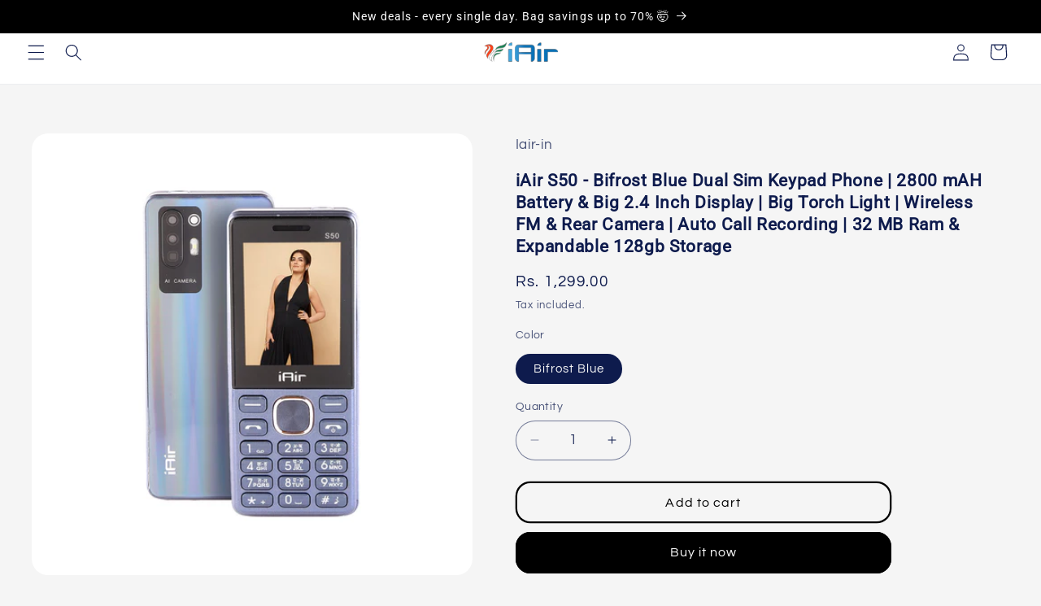

--- FILE ---
content_type: text/html; charset=utf-8
request_url: https://iair.in/products/s50
body_size: 36072
content:
<!doctype html>
<html class="no-js" lang="en">
  <head>
    <meta charset="utf-8">
    <meta http-equiv="X-UA-Compatible" content="IE=edge">
    <meta name="viewport" content="width=device-width,initial-scale=1">
    <meta name="theme-color" content="">
    <link rel="canonical" href="https://iair.in/products/s50"><link rel="icon" type="image/png" href="//iair.in/cdn/shop/files/favicon.png?crop=center&height=32&v=1708433500&width=32"><link rel="preconnect" href="https://fonts.shopifycdn.com" crossorigin><title>
      iAir S50 - Bifrost Blue Dual Sim Keypad Phone | 2800 mAH Battery &amp; Big
 &ndash; iAir.in</title>

    
      <meta name="description" content="Introducing the IAir Brand Keypad Phone – a perfect blend of simplicity and functionality in the world of mobile communication. This sleek and stylish device offers an ideal solution for those who appreciate the classic feel of a physical keypad with its ergonomic design and user-friendly layout, navigating through cal">
    

    

<meta property="og:site_name" content="iAir.in">
<meta property="og:url" content="https://iair.in/products/s50">
<meta property="og:title" content="iAir S50 - Bifrost Blue Dual Sim Keypad Phone | 2800 mAH Battery &amp; Big">
<meta property="og:type" content="product">
<meta property="og:description" content="Introducing the IAir Brand Keypad Phone – a perfect blend of simplicity and functionality in the world of mobile communication. This sleek and stylish device offers an ideal solution for those who appreciate the classic feel of a physical keypad with its ergonomic design and user-friendly layout, navigating through cal"><meta property="og:image" content="http://iair.in/cdn/shop/files/1_15.jpg?v=1709124357">
  <meta property="og:image:secure_url" content="https://iair.in/cdn/shop/files/1_15.jpg?v=1709124357">
  <meta property="og:image:width" content="1080">
  <meta property="og:image:height" content="1080"><meta property="og:price:amount" content="1,299.00">
  <meta property="og:price:currency" content="INR"><meta name="twitter:card" content="summary_large_image">
<meta name="twitter:title" content="iAir S50 - Bifrost Blue Dual Sim Keypad Phone | 2800 mAH Battery &amp; Big">
<meta name="twitter:description" content="Introducing the IAir Brand Keypad Phone – a perfect blend of simplicity and functionality in the world of mobile communication. This sleek and stylish device offers an ideal solution for those who appreciate the classic feel of a physical keypad with its ergonomic design and user-friendly layout, navigating through cal">


    <script src="//iair.in/cdn/shop/t/4/assets/constants.js?v=58251544750838685771745647860" defer="defer"></script>
    <script src="//iair.in/cdn/shop/t/4/assets/pubsub.js?v=158357773527763999511745647869" defer="defer"></script>
    <script src="//iair.in/cdn/shop/t/4/assets/global.js?v=106116626045777747121745647863" defer="defer"></script><script src="//iair.in/cdn/shop/t/4/assets/animations.js?v=88693664871331136111745647842" defer="defer"></script><script>window.performance && window.performance.mark && window.performance.mark('shopify.content_for_header.start');</script><meta id="shopify-digital-wallet" name="shopify-digital-wallet" content="/61502619701/digital_wallets/dialog">
<link rel="alternate" type="application/json+oembed" href="https://iair.in/products/s50.oembed">
<script async="async" src="/checkouts/internal/preloads.js?locale=en-IN"></script>
<script id="shopify-features" type="application/json">{"accessToken":"603c73df6c75a41cf9084fbca73b77e2","betas":["rich-media-storefront-analytics"],"domain":"iair.in","predictiveSearch":true,"shopId":61502619701,"locale":"en"}</script>
<script>var Shopify = Shopify || {};
Shopify.shop = "iair-in.myshopify.com";
Shopify.locale = "en";
Shopify.currency = {"active":"INR","rate":"1.0"};
Shopify.country = "IN";
Shopify.theme = {"name":"Copy of Refresh","id":139892162613,"schema_name":"Refresh","schema_version":"13.0.1","theme_store_id":1567,"role":"main"};
Shopify.theme.handle = "null";
Shopify.theme.style = {"id":null,"handle":null};
Shopify.cdnHost = "iair.in/cdn";
Shopify.routes = Shopify.routes || {};
Shopify.routes.root = "/";</script>
<script type="module">!function(o){(o.Shopify=o.Shopify||{}).modules=!0}(window);</script>
<script>!function(o){function n(){var o=[];function n(){o.push(Array.prototype.slice.apply(arguments))}return n.q=o,n}var t=o.Shopify=o.Shopify||{};t.loadFeatures=n(),t.autoloadFeatures=n()}(window);</script>
<script id="shop-js-analytics" type="application/json">{"pageType":"product"}</script>
<script defer="defer" async type="module" src="//iair.in/cdn/shopifycloud/shop-js/modules/v2/client.init-shop-cart-sync_BN7fPSNr.en.esm.js"></script>
<script defer="defer" async type="module" src="//iair.in/cdn/shopifycloud/shop-js/modules/v2/chunk.common_Cbph3Kss.esm.js"></script>
<script defer="defer" async type="module" src="//iair.in/cdn/shopifycloud/shop-js/modules/v2/chunk.modal_DKumMAJ1.esm.js"></script>
<script type="module">
  await import("//iair.in/cdn/shopifycloud/shop-js/modules/v2/client.init-shop-cart-sync_BN7fPSNr.en.esm.js");
await import("//iair.in/cdn/shopifycloud/shop-js/modules/v2/chunk.common_Cbph3Kss.esm.js");
await import("//iair.in/cdn/shopifycloud/shop-js/modules/v2/chunk.modal_DKumMAJ1.esm.js");

  window.Shopify.SignInWithShop?.initShopCartSync?.({"fedCMEnabled":true,"windoidEnabled":true});

</script>
<script>(function() {
  var isLoaded = false;
  function asyncLoad() {
    if (isLoaded) return;
    isLoaded = true;
    var urls = ["https:\/\/sr-cdn.shiprocket.in\/sr-promise\/static\/uc.js?channel_id=4\u0026sr_company_id=1590130\u0026shop=iair-in.myshopify.com"];
    for (var i = 0; i < urls.length; i++) {
      var s = document.createElement('script');
      s.type = 'text/javascript';
      s.async = true;
      s.src = urls[i];
      var x = document.getElementsByTagName('script')[0];
      x.parentNode.insertBefore(s, x);
    }
  };
  if(window.attachEvent) {
    window.attachEvent('onload', asyncLoad);
  } else {
    window.addEventListener('load', asyncLoad, false);
  }
})();</script>
<script id="__st">var __st={"a":61502619701,"offset":19800,"reqid":"50fca889-680a-45bf-a45d-3472b7308618-1769908546","pageurl":"iair.in\/products\/s50","u":"90f59bbfa8a5","p":"product","rtyp":"product","rid":7370550411317};</script>
<script>window.ShopifyPaypalV4VisibilityTracking = true;</script>
<script id="captcha-bootstrap">!function(){'use strict';const t='contact',e='account',n='new_comment',o=[[t,t],['blogs',n],['comments',n],[t,'customer']],c=[[e,'customer_login'],[e,'guest_login'],[e,'recover_customer_password'],[e,'create_customer']],r=t=>t.map((([t,e])=>`form[action*='/${t}']:not([data-nocaptcha='true']) input[name='form_type'][value='${e}']`)).join(','),a=t=>()=>t?[...document.querySelectorAll(t)].map((t=>t.form)):[];function s(){const t=[...o],e=r(t);return a(e)}const i='password',u='form_key',d=['recaptcha-v3-token','g-recaptcha-response','h-captcha-response',i],f=()=>{try{return window.sessionStorage}catch{return}},m='__shopify_v',_=t=>t.elements[u];function p(t,e,n=!1){try{const o=window.sessionStorage,c=JSON.parse(o.getItem(e)),{data:r}=function(t){const{data:e,action:n}=t;return t[m]||n?{data:e,action:n}:{data:t,action:n}}(c);for(const[e,n]of Object.entries(r))t.elements[e]&&(t.elements[e].value=n);n&&o.removeItem(e)}catch(o){console.error('form repopulation failed',{error:o})}}const l='form_type',E='cptcha';function T(t){t.dataset[E]=!0}const w=window,h=w.document,L='Shopify',v='ce_forms',y='captcha';let A=!1;((t,e)=>{const n=(g='f06e6c50-85a8-45c8-87d0-21a2b65856fe',I='https://cdn.shopify.com/shopifycloud/storefront-forms-hcaptcha/ce_storefront_forms_captcha_hcaptcha.v1.5.2.iife.js',D={infoText:'Protected by hCaptcha',privacyText:'Privacy',termsText:'Terms'},(t,e,n)=>{const o=w[L][v],c=o.bindForm;if(c)return c(t,g,e,D).then(n);var r;o.q.push([[t,g,e,D],n]),r=I,A||(h.body.append(Object.assign(h.createElement('script'),{id:'captcha-provider',async:!0,src:r})),A=!0)});var g,I,D;w[L]=w[L]||{},w[L][v]=w[L][v]||{},w[L][v].q=[],w[L][y]=w[L][y]||{},w[L][y].protect=function(t,e){n(t,void 0,e),T(t)},Object.freeze(w[L][y]),function(t,e,n,w,h,L){const[v,y,A,g]=function(t,e,n){const i=e?o:[],u=t?c:[],d=[...i,...u],f=r(d),m=r(i),_=r(d.filter((([t,e])=>n.includes(e))));return[a(f),a(m),a(_),s()]}(w,h,L),I=t=>{const e=t.target;return e instanceof HTMLFormElement?e:e&&e.form},D=t=>v().includes(t);t.addEventListener('submit',(t=>{const e=I(t);if(!e)return;const n=D(e)&&!e.dataset.hcaptchaBound&&!e.dataset.recaptchaBound,o=_(e),c=g().includes(e)&&(!o||!o.value);(n||c)&&t.preventDefault(),c&&!n&&(function(t){try{if(!f())return;!function(t){const e=f();if(!e)return;const n=_(t);if(!n)return;const o=n.value;o&&e.removeItem(o)}(t);const e=Array.from(Array(32),(()=>Math.random().toString(36)[2])).join('');!function(t,e){_(t)||t.append(Object.assign(document.createElement('input'),{type:'hidden',name:u})),t.elements[u].value=e}(t,e),function(t,e){const n=f();if(!n)return;const o=[...t.querySelectorAll(`input[type='${i}']`)].map((({name:t})=>t)),c=[...d,...o],r={};for(const[a,s]of new FormData(t).entries())c.includes(a)||(r[a]=s);n.setItem(e,JSON.stringify({[m]:1,action:t.action,data:r}))}(t,e)}catch(e){console.error('failed to persist form',e)}}(e),e.submit())}));const S=(t,e)=>{t&&!t.dataset[E]&&(n(t,e.some((e=>e===t))),T(t))};for(const o of['focusin','change'])t.addEventListener(o,(t=>{const e=I(t);D(e)&&S(e,y())}));const B=e.get('form_key'),M=e.get(l),P=B&&M;t.addEventListener('DOMContentLoaded',(()=>{const t=y();if(P)for(const e of t)e.elements[l].value===M&&p(e,B);[...new Set([...A(),...v().filter((t=>'true'===t.dataset.shopifyCaptcha))])].forEach((e=>S(e,t)))}))}(h,new URLSearchParams(w.location.search),n,t,e,['guest_login'])})(!0,!0)}();</script>
<script integrity="sha256-4kQ18oKyAcykRKYeNunJcIwy7WH5gtpwJnB7kiuLZ1E=" data-source-attribution="shopify.loadfeatures" defer="defer" src="//iair.in/cdn/shopifycloud/storefront/assets/storefront/load_feature-a0a9edcb.js" crossorigin="anonymous"></script>
<script data-source-attribution="shopify.dynamic_checkout.dynamic.init">var Shopify=Shopify||{};Shopify.PaymentButton=Shopify.PaymentButton||{isStorefrontPortableWallets:!0,init:function(){window.Shopify.PaymentButton.init=function(){};var t=document.createElement("script");t.src="https://iair.in/cdn/shopifycloud/portable-wallets/latest/portable-wallets.en.js",t.type="module",document.head.appendChild(t)}};
</script>
<script data-source-attribution="shopify.dynamic_checkout.buyer_consent">
  function portableWalletsHideBuyerConsent(e){var t=document.getElementById("shopify-buyer-consent"),n=document.getElementById("shopify-subscription-policy-button");t&&n&&(t.classList.add("hidden"),t.setAttribute("aria-hidden","true"),n.removeEventListener("click",e))}function portableWalletsShowBuyerConsent(e){var t=document.getElementById("shopify-buyer-consent"),n=document.getElementById("shopify-subscription-policy-button");t&&n&&(t.classList.remove("hidden"),t.removeAttribute("aria-hidden"),n.addEventListener("click",e))}window.Shopify?.PaymentButton&&(window.Shopify.PaymentButton.hideBuyerConsent=portableWalletsHideBuyerConsent,window.Shopify.PaymentButton.showBuyerConsent=portableWalletsShowBuyerConsent);
</script>
<script>
  function portableWalletsCleanup(e){e&&e.src&&console.error("Failed to load portable wallets script "+e.src);var t=document.querySelectorAll("shopify-accelerated-checkout .shopify-payment-button__skeleton, shopify-accelerated-checkout-cart .wallet-cart-button__skeleton"),e=document.getElementById("shopify-buyer-consent");for(let e=0;e<t.length;e++)t[e].remove();e&&e.remove()}function portableWalletsNotLoadedAsModule(e){e instanceof ErrorEvent&&"string"==typeof e.message&&e.message.includes("import.meta")&&"string"==typeof e.filename&&e.filename.includes("portable-wallets")&&(window.removeEventListener("error",portableWalletsNotLoadedAsModule),window.Shopify.PaymentButton.failedToLoad=e,"loading"===document.readyState?document.addEventListener("DOMContentLoaded",window.Shopify.PaymentButton.init):window.Shopify.PaymentButton.init())}window.addEventListener("error",portableWalletsNotLoadedAsModule);
</script>

<script type="module" src="https://iair.in/cdn/shopifycloud/portable-wallets/latest/portable-wallets.en.js" onError="portableWalletsCleanup(this)" crossorigin="anonymous"></script>
<script nomodule>
  document.addEventListener("DOMContentLoaded", portableWalletsCleanup);
</script>

<link id="shopify-accelerated-checkout-styles" rel="stylesheet" media="screen" href="https://iair.in/cdn/shopifycloud/portable-wallets/latest/accelerated-checkout-backwards-compat.css" crossorigin="anonymous">
<style id="shopify-accelerated-checkout-cart">
        #shopify-buyer-consent {
  margin-top: 1em;
  display: inline-block;
  width: 100%;
}

#shopify-buyer-consent.hidden {
  display: none;
}

#shopify-subscription-policy-button {
  background: none;
  border: none;
  padding: 0;
  text-decoration: underline;
  font-size: inherit;
  cursor: pointer;
}

#shopify-subscription-policy-button::before {
  box-shadow: none;
}

      </style>
<script id="sections-script" data-sections="header" defer="defer" src="//iair.in/cdn/shop/t/4/compiled_assets/scripts.js?v=810"></script>
<script>window.performance && window.performance.mark && window.performance.mark('shopify.content_for_header.end');</script>


    <style data-shopify>
      @font-face {
  font-family: Questrial;
  font-weight: 400;
  font-style: normal;
  font-display: swap;
  src: url("//iair.in/cdn/fonts/questrial/questrial_n4.66abac5d8209a647b4bf8089b0451928ef144c07.woff2") format("woff2"),
       url("//iair.in/cdn/fonts/questrial/questrial_n4.e86c53e77682db9bf4b0ee2dd71f214dc16adda4.woff") format("woff");
}

      
      
      
      @font-face {
  font-family: Roboto;
  font-weight: 400;
  font-style: normal;
  font-display: swap;
  src: url("//iair.in/cdn/fonts/roboto/roboto_n4.2019d890f07b1852f56ce63ba45b2db45d852cba.woff2") format("woff2"),
       url("//iair.in/cdn/fonts/roboto/roboto_n4.238690e0007583582327135619c5f7971652fa9d.woff") format("woff");
}


      
        :root,
        .color-scheme-1 {
          --color-background: 245,245,245;
        
          --gradient-background: #f5f5f5;
        

        

        --color-foreground: 14,27,77;
        --color-background-contrast: 181,181,181;
        --color-shadow: 14,27,77;
        --color-button: 0,0,0;
        --color-button-text: 255,255,255;
        --color-secondary-button: 245,245,245;
        --color-secondary-button-text: 0,0,0;
        --color-link: 0,0,0;
        --color-badge-foreground: 14,27,77;
        --color-badge-background: 245,245,245;
        --color-badge-border: 14,27,77;
        --payment-terms-background-color: rgb(245 245 245);
      }
      
        
        .color-scheme-2 {
          --color-background: 255,255,255;
        
          --gradient-background: #ffffff;
        

        

        --color-foreground: 14,27,77;
        --color-background-contrast: 191,191,191;
        --color-shadow: 14,27,77;
        --color-button: 221,29,29;
        --color-button-text: 255,255,255;
        --color-secondary-button: 255,255,255;
        --color-secondary-button-text: 14,27,77;
        --color-link: 14,27,77;
        --color-badge-foreground: 14,27,77;
        --color-badge-background: 255,255,255;
        --color-badge-border: 14,27,77;
        --payment-terms-background-color: rgb(255 255 255);
      }
      
        
        .color-scheme-3 {
          --color-background: 255,255,255;
        
          --gradient-background: linear-gradient(180deg, rgba(218, 46, 24, 1), rgba(149, 28, 19, 1) 30%, rgba(218, 154, 52, 1) 84%, rgba(218, 121, 43, 1) 96%, rgba(218, 85, 34, 1) 100%);
        

        

        --color-foreground: 255,255,255;
        --color-background-contrast: 191,191,191;
        --color-shadow: 221,29,29;
        --color-button: 255,255,255;
        --color-button-text: 227,36,2;
        --color-secondary-button: 255,255,255;
        --color-secondary-button-text: 255,255,255;
        --color-link: 255,255,255;
        --color-badge-foreground: 255,255,255;
        --color-badge-background: 255,255,255;
        --color-badge-border: 255,255,255;
        --payment-terms-background-color: rgb(255 255 255);
      }
      
        
        .color-scheme-4 {
          --color-background: 71,112,219;
        
          --gradient-background: #4770db;
        

        

        --color-foreground: 255,255,255;
        --color-background-contrast: 27,57,136;
        --color-shadow: 14,27,77;
        --color-button: 255,255,255;
        --color-button-text: 71,112,219;
        --color-secondary-button: 71,112,219;
        --color-secondary-button-text: 255,255,255;
        --color-link: 255,255,255;
        --color-badge-foreground: 255,255,255;
        --color-badge-background: 71,112,219;
        --color-badge-border: 255,255,255;
        --payment-terms-background-color: rgb(71 112 219);
      }
      
        
        .color-scheme-5 {
          --color-background: 227,36,2;
        
          --gradient-background: #e32402;
        

        

        --color-foreground: 255,255,255;
        --color-background-contrast: 101,16,1;
        --color-shadow: 14,27,77;
        --color-button: 255,255,255;
        --color-button-text: 227,36,2;
        --color-secondary-button: 227,36,2;
        --color-secondary-button-text: 255,255,255;
        --color-link: 255,255,255;
        --color-badge-foreground: 255,255,255;
        --color-badge-background: 227,36,2;
        --color-badge-border: 255,255,255;
        --payment-terms-background-color: rgb(227 36 2);
      }
      
        
        .color-scheme-bdf1f7c7-4665-40ff-a7aa-5466ccd4697c {
          --color-background: 255,192,0;
        
          --gradient-background: #ffc000;
        

        

        --color-foreground: 8,8,8;
        --color-background-contrast: 128,96,0;
        --color-shadow: 14,27,77;
        --color-button: 0,0,0;
        --color-button-text: 255,255,255;
        --color-secondary-button: 255,192,0;
        --color-secondary-button-text: 221,29,29;
        --color-link: 221,29,29;
        --color-badge-foreground: 8,8,8;
        --color-badge-background: 255,192,0;
        --color-badge-border: 8,8,8;
        --payment-terms-background-color: rgb(255 192 0);
      }
      
        
        .color-scheme-550b2224-9fe5-4080-ad27-386ca49a8074 {
          --color-background: 0,0,0;
        
          --gradient-background: #000000;
        

        

        --color-foreground: 255,255,255;
        --color-background-contrast: 128,128,128;
        --color-shadow: 14,27,77;
        --color-button: 221,29,29;
        --color-button-text: 255,255,255;
        --color-secondary-button: 0,0,0;
        --color-secondary-button-text: 221,29,29;
        --color-link: 221,29,29;
        --color-badge-foreground: 255,255,255;
        --color-badge-background: 0,0,0;
        --color-badge-border: 255,255,255;
        --payment-terms-background-color: rgb(0 0 0);
      }
      
        
        .color-scheme-eebdf350-2e42-442e-9cd3-f76f01be0f15 {
          --color-background: 92,45,15;
        
          --gradient-background: #5c2d0f;
        

        

        --color-foreground: 255,255,255;
        --color-background-contrast: 114,56,19;
        --color-shadow: 14,27,77;
        --color-button: 223,160,63;
        --color-button-text: 255,255,255;
        --color-secondary-button: 92,45,15;
        --color-secondary-button-text: 223,160,63;
        --color-link: 223,160,63;
        --color-badge-foreground: 255,255,255;
        --color-badge-background: 92,45,15;
        --color-badge-border: 255,255,255;
        --payment-terms-background-color: rgb(92 45 15);
      }
      
        
        .color-scheme-50a7b36c-c56b-498b-9e7e-372530a3e343 {
          --color-background: 223,160,63;
        
          --gradient-background: #dfa03f;
        

        

        --color-foreground: 0,0,0;
        --color-background-contrast: 136,91,23;
        --color-shadow: 14,27,77;
        --color-button: 0,0,0;
        --color-button-text: 255,255,255;
        --color-secondary-button: 223,160,63;
        --color-secondary-button-text: 0,0,0;
        --color-link: 0,0,0;
        --color-badge-foreground: 0,0,0;
        --color-badge-background: 223,160,63;
        --color-badge-border: 0,0,0;
        --payment-terms-background-color: rgb(223 160 63);
      }
      

      body, .color-scheme-1, .color-scheme-2, .color-scheme-3, .color-scheme-4, .color-scheme-5, .color-scheme-bdf1f7c7-4665-40ff-a7aa-5466ccd4697c, .color-scheme-550b2224-9fe5-4080-ad27-386ca49a8074, .color-scheme-eebdf350-2e42-442e-9cd3-f76f01be0f15, .color-scheme-50a7b36c-c56b-498b-9e7e-372530a3e343 {
        color: rgba(var(--color-foreground), 0.75);
        background-color: rgb(var(--color-background));
      }

      :root {
        --font-body-family: Questrial, sans-serif;
        --font-body-style: normal;
        --font-body-weight: 400;
        --font-body-weight-bold: 700;

        --font-heading-family: Roboto, sans-serif;
        --font-heading-style: normal;
        --font-heading-weight: 400;

        --font-body-scale: 1.05;
        --font-heading-scale: 1.0476190476190477;

        --media-padding: px;
        --media-border-opacity: 0.1;
        --media-border-width: 0px;
        --media-radius: 20px;
        --media-shadow-opacity: 0.0;
        --media-shadow-horizontal-offset: 0px;
        --media-shadow-vertical-offset: 4px;
        --media-shadow-blur-radius: 5px;
        --media-shadow-visible: 0;

        --page-width: 130rem;
        --page-width-margin: 0rem;

        --product-card-image-padding: 1.6rem;
        --product-card-corner-radius: 1.8rem;
        --product-card-text-alignment: left;
        --product-card-border-width: 0.1rem;
        --product-card-border-opacity: 1.0;
        --product-card-shadow-opacity: 0.0;
        --product-card-shadow-visible: 0;
        --product-card-shadow-horizontal-offset: 0.0rem;
        --product-card-shadow-vertical-offset: 0.4rem;
        --product-card-shadow-blur-radius: 0.5rem;

        --collection-card-image-padding: 1.6rem;
        --collection-card-corner-radius: 1.8rem;
        --collection-card-text-alignment: left;
        --collection-card-border-width: 0.1rem;
        --collection-card-border-opacity: 1.0;
        --collection-card-shadow-opacity: 0.0;
        --collection-card-shadow-visible: 0;
        --collection-card-shadow-horizontal-offset: 0.0rem;
        --collection-card-shadow-vertical-offset: 0.4rem;
        --collection-card-shadow-blur-radius: 0.5rem;

        --blog-card-image-padding: 1.6rem;
        --blog-card-corner-radius: 1.8rem;
        --blog-card-text-alignment: left;
        --blog-card-border-width: 0.1rem;
        --blog-card-border-opacity: 1.0;
        --blog-card-shadow-opacity: 0.0;
        --blog-card-shadow-visible: 0;
        --blog-card-shadow-horizontal-offset: 0.0rem;
        --blog-card-shadow-vertical-offset: 0.4rem;
        --blog-card-shadow-blur-radius: 0.5rem;

        --badge-corner-radius: 0.0rem;

        --popup-border-width: 1px;
        --popup-border-opacity: 0.1;
        --popup-corner-radius: 18px;
        --popup-shadow-opacity: 0.0;
        --popup-shadow-horizontal-offset: 0px;
        --popup-shadow-vertical-offset: 4px;
        --popup-shadow-blur-radius: 5px;

        --drawer-border-width: 0px;
        --drawer-border-opacity: 0.1;
        --drawer-shadow-opacity: 0.0;
        --drawer-shadow-horizontal-offset: 0px;
        --drawer-shadow-vertical-offset: 4px;
        --drawer-shadow-blur-radius: 5px;

        --spacing-sections-desktop: 0px;
        --spacing-sections-mobile: 0px;

        --grid-desktop-vertical-spacing: 28px;
        --grid-desktop-horizontal-spacing: 28px;
        --grid-mobile-vertical-spacing: 14px;
        --grid-mobile-horizontal-spacing: 14px;

        --text-boxes-border-opacity: 0.1;
        --text-boxes-border-width: 0px;
        --text-boxes-radius: 20px;
        --text-boxes-shadow-opacity: 0.0;
        --text-boxes-shadow-visible: 0;
        --text-boxes-shadow-horizontal-offset: 0px;
        --text-boxes-shadow-vertical-offset: 4px;
        --text-boxes-shadow-blur-radius: 5px;

        --buttons-radius: 16px;
        --buttons-radius-outset: 18px;
        --buttons-border-width: 2px;
        --buttons-border-opacity: 1.0;
        --buttons-shadow-opacity: 0.0;
        --buttons-shadow-visible: 0;
        --buttons-shadow-horizontal-offset: 0px;
        --buttons-shadow-vertical-offset: 4px;
        --buttons-shadow-blur-radius: 0px;
        --buttons-border-offset: 0.3px;

        --inputs-radius: 26px;
        --inputs-border-width: 1px;
        --inputs-border-opacity: 0.55;
        --inputs-shadow-opacity: 0.0;
        --inputs-shadow-horizontal-offset: 0px;
        --inputs-margin-offset: 0px;
        --inputs-shadow-vertical-offset: 4px;
        --inputs-shadow-blur-radius: 5px;
        --inputs-radius-outset: 27px;

        --variant-pills-radius: 40px;
        --variant-pills-border-width: 1px;
        --variant-pills-border-opacity: 0.55;
        --variant-pills-shadow-opacity: 0.0;
        --variant-pills-shadow-horizontal-offset: 0px;
        --variant-pills-shadow-vertical-offset: 4px;
        --variant-pills-shadow-blur-radius: 5px;
      }

      *,
      *::before,
      *::after {
        box-sizing: inherit;
      }

      html {
        box-sizing: border-box;
        font-size: calc(var(--font-body-scale) * 62.5%);
        height: 100%;
      }

      body {
        display: grid;
        grid-template-rows: auto auto 1fr auto;
        grid-template-columns: 100%;
        min-height: 100%;
        margin: 0;
        font-size: 1.5rem;
        letter-spacing: 0.06rem;
        line-height: calc(1 + 0.8 / var(--font-body-scale));
        font-family: var(--font-body-family);
        font-style: var(--font-body-style);
        font-weight: var(--font-body-weight);
      }

      @media screen and (min-width: 750px) {
        body {
          font-size: 1.6rem;
        }
      }
    </style>

    <link href="//iair.in/cdn/shop/t/4/assets/base.css?v=25513028573540360251745647842" rel="stylesheet" type="text/css" media="all" />
<link rel="preload" as="font" href="//iair.in/cdn/fonts/questrial/questrial_n4.66abac5d8209a647b4bf8089b0451928ef144c07.woff2" type="font/woff2" crossorigin><link rel="preload" as="font" href="//iair.in/cdn/fonts/roboto/roboto_n4.2019d890f07b1852f56ce63ba45b2db45d852cba.woff2" type="font/woff2" crossorigin><link
        rel="stylesheet"
        href="//iair.in/cdn/shop/t/4/assets/component-predictive-search.css?v=118923337488134913561745647855"
        media="print"
        onload="this.media='all'"
      ><meta name="facebook-domain-verification" content="vkxoj3q0j5jj1a7ywyh7ix7vxkd01t" />

    <script>
      document.documentElement.className = document.documentElement.className.replace('no-js', 'js');
      if (Shopify.designMode) {
        document.documentElement.classList.add('shopify-design-mode');
      }
    </script>
    <script type="text/javascript">
    (function(c,l,a,r,i,t,y){
        c[a]=c[a]||function(){(c[a].q=c[a].q||[]).push(arguments)};
        t=l.createElement(r);t.async=1;t.src="https://www.clarity.ms/tag/"+i;
        y=l.getElementsByTagName(r)[0];y.parentNode.insertBefore(t,y);
    })(window, document, "clarity", "script", "s60dyh7a0x");
</script>
  <link href="https://monorail-edge.shopifysvc.com" rel="dns-prefetch">
<script>(function(){if ("sendBeacon" in navigator && "performance" in window) {try {var session_token_from_headers = performance.getEntriesByType('navigation')[0].serverTiming.find(x => x.name == '_s').description;} catch {var session_token_from_headers = undefined;}var session_cookie_matches = document.cookie.match(/_shopify_s=([^;]*)/);var session_token_from_cookie = session_cookie_matches && session_cookie_matches.length === 2 ? session_cookie_matches[1] : "";var session_token = session_token_from_headers || session_token_from_cookie || "";function handle_abandonment_event(e) {var entries = performance.getEntries().filter(function(entry) {return /monorail-edge.shopifysvc.com/.test(entry.name);});if (!window.abandonment_tracked && entries.length === 0) {window.abandonment_tracked = true;var currentMs = Date.now();var navigation_start = performance.timing.navigationStart;var payload = {shop_id: 61502619701,url: window.location.href,navigation_start,duration: currentMs - navigation_start,session_token,page_type: "product"};window.navigator.sendBeacon("https://monorail-edge.shopifysvc.com/v1/produce", JSON.stringify({schema_id: "online_store_buyer_site_abandonment/1.1",payload: payload,metadata: {event_created_at_ms: currentMs,event_sent_at_ms: currentMs}}));}}window.addEventListener('pagehide', handle_abandonment_event);}}());</script>
<script id="web-pixels-manager-setup">(function e(e,d,r,n,o){if(void 0===o&&(o={}),!Boolean(null===(a=null===(i=window.Shopify)||void 0===i?void 0:i.analytics)||void 0===a?void 0:a.replayQueue)){var i,a;window.Shopify=window.Shopify||{};var t=window.Shopify;t.analytics=t.analytics||{};var s=t.analytics;s.replayQueue=[],s.publish=function(e,d,r){return s.replayQueue.push([e,d,r]),!0};try{self.performance.mark("wpm:start")}catch(e){}var l=function(){var e={modern:/Edge?\/(1{2}[4-9]|1[2-9]\d|[2-9]\d{2}|\d{4,})\.\d+(\.\d+|)|Firefox\/(1{2}[4-9]|1[2-9]\d|[2-9]\d{2}|\d{4,})\.\d+(\.\d+|)|Chrom(ium|e)\/(9{2}|\d{3,})\.\d+(\.\d+|)|(Maci|X1{2}).+ Version\/(15\.\d+|(1[6-9]|[2-9]\d|\d{3,})\.\d+)([,.]\d+|)( \(\w+\)|)( Mobile\/\w+|) Safari\/|Chrome.+OPR\/(9{2}|\d{3,})\.\d+\.\d+|(CPU[ +]OS|iPhone[ +]OS|CPU[ +]iPhone|CPU IPhone OS|CPU iPad OS)[ +]+(15[._]\d+|(1[6-9]|[2-9]\d|\d{3,})[._]\d+)([._]\d+|)|Android:?[ /-](13[3-9]|1[4-9]\d|[2-9]\d{2}|\d{4,})(\.\d+|)(\.\d+|)|Android.+Firefox\/(13[5-9]|1[4-9]\d|[2-9]\d{2}|\d{4,})\.\d+(\.\d+|)|Android.+Chrom(ium|e)\/(13[3-9]|1[4-9]\d|[2-9]\d{2}|\d{4,})\.\d+(\.\d+|)|SamsungBrowser\/([2-9]\d|\d{3,})\.\d+/,legacy:/Edge?\/(1[6-9]|[2-9]\d|\d{3,})\.\d+(\.\d+|)|Firefox\/(5[4-9]|[6-9]\d|\d{3,})\.\d+(\.\d+|)|Chrom(ium|e)\/(5[1-9]|[6-9]\d|\d{3,})\.\d+(\.\d+|)([\d.]+$|.*Safari\/(?![\d.]+ Edge\/[\d.]+$))|(Maci|X1{2}).+ Version\/(10\.\d+|(1[1-9]|[2-9]\d|\d{3,})\.\d+)([,.]\d+|)( \(\w+\)|)( Mobile\/\w+|) Safari\/|Chrome.+OPR\/(3[89]|[4-9]\d|\d{3,})\.\d+\.\d+|(CPU[ +]OS|iPhone[ +]OS|CPU[ +]iPhone|CPU IPhone OS|CPU iPad OS)[ +]+(10[._]\d+|(1[1-9]|[2-9]\d|\d{3,})[._]\d+)([._]\d+|)|Android:?[ /-](13[3-9]|1[4-9]\d|[2-9]\d{2}|\d{4,})(\.\d+|)(\.\d+|)|Mobile Safari.+OPR\/([89]\d|\d{3,})\.\d+\.\d+|Android.+Firefox\/(13[5-9]|1[4-9]\d|[2-9]\d{2}|\d{4,})\.\d+(\.\d+|)|Android.+Chrom(ium|e)\/(13[3-9]|1[4-9]\d|[2-9]\d{2}|\d{4,})\.\d+(\.\d+|)|Android.+(UC? ?Browser|UCWEB|U3)[ /]?(15\.([5-9]|\d{2,})|(1[6-9]|[2-9]\d|\d{3,})\.\d+)\.\d+|SamsungBrowser\/(5\.\d+|([6-9]|\d{2,})\.\d+)|Android.+MQ{2}Browser\/(14(\.(9|\d{2,})|)|(1[5-9]|[2-9]\d|\d{3,})(\.\d+|))(\.\d+|)|K[Aa][Ii]OS\/(3\.\d+|([4-9]|\d{2,})\.\d+)(\.\d+|)/},d=e.modern,r=e.legacy,n=navigator.userAgent;return n.match(d)?"modern":n.match(r)?"legacy":"unknown"}(),u="modern"===l?"modern":"legacy",c=(null!=n?n:{modern:"",legacy:""})[u],f=function(e){return[e.baseUrl,"/wpm","/b",e.hashVersion,"modern"===e.buildTarget?"m":"l",".js"].join("")}({baseUrl:d,hashVersion:r,buildTarget:u}),m=function(e){var d=e.version,r=e.bundleTarget,n=e.surface,o=e.pageUrl,i=e.monorailEndpoint;return{emit:function(e){var a=e.status,t=e.errorMsg,s=(new Date).getTime(),l=JSON.stringify({metadata:{event_sent_at_ms:s},events:[{schema_id:"web_pixels_manager_load/3.1",payload:{version:d,bundle_target:r,page_url:o,status:a,surface:n,error_msg:t},metadata:{event_created_at_ms:s}}]});if(!i)return console&&console.warn&&console.warn("[Web Pixels Manager] No Monorail endpoint provided, skipping logging."),!1;try{return self.navigator.sendBeacon.bind(self.navigator)(i,l)}catch(e){}var u=new XMLHttpRequest;try{return u.open("POST",i,!0),u.setRequestHeader("Content-Type","text/plain"),u.send(l),!0}catch(e){return console&&console.warn&&console.warn("[Web Pixels Manager] Got an unhandled error while logging to Monorail."),!1}}}}({version:r,bundleTarget:l,surface:e.surface,pageUrl:self.location.href,monorailEndpoint:e.monorailEndpoint});try{o.browserTarget=l,function(e){var d=e.src,r=e.async,n=void 0===r||r,o=e.onload,i=e.onerror,a=e.sri,t=e.scriptDataAttributes,s=void 0===t?{}:t,l=document.createElement("script"),u=document.querySelector("head"),c=document.querySelector("body");if(l.async=n,l.src=d,a&&(l.integrity=a,l.crossOrigin="anonymous"),s)for(var f in s)if(Object.prototype.hasOwnProperty.call(s,f))try{l.dataset[f]=s[f]}catch(e){}if(o&&l.addEventListener("load",o),i&&l.addEventListener("error",i),u)u.appendChild(l);else{if(!c)throw new Error("Did not find a head or body element to append the script");c.appendChild(l)}}({src:f,async:!0,onload:function(){if(!function(){var e,d;return Boolean(null===(d=null===(e=window.Shopify)||void 0===e?void 0:e.analytics)||void 0===d?void 0:d.initialized)}()){var d=window.webPixelsManager.init(e)||void 0;if(d){var r=window.Shopify.analytics;r.replayQueue.forEach((function(e){var r=e[0],n=e[1],o=e[2];d.publishCustomEvent(r,n,o)})),r.replayQueue=[],r.publish=d.publishCustomEvent,r.visitor=d.visitor,r.initialized=!0}}},onerror:function(){return m.emit({status:"failed",errorMsg:"".concat(f," has failed to load")})},sri:function(e){var d=/^sha384-[A-Za-z0-9+/=]+$/;return"string"==typeof e&&d.test(e)}(c)?c:"",scriptDataAttributes:o}),m.emit({status:"loading"})}catch(e){m.emit({status:"failed",errorMsg:(null==e?void 0:e.message)||"Unknown error"})}}})({shopId: 61502619701,storefrontBaseUrl: "https://iair.in",extensionsBaseUrl: "https://extensions.shopifycdn.com/cdn/shopifycloud/web-pixels-manager",monorailEndpoint: "https://monorail-edge.shopifysvc.com/unstable/produce_batch",surface: "storefront-renderer",enabledBetaFlags: ["2dca8a86"],webPixelsConfigList: [{"id":"868581429","configuration":"{\"pixel_id\":\"605717660052839\",\"pixel_type\":\"facebook_pixel\"}","eventPayloadVersion":"v1","runtimeContext":"OPEN","scriptVersion":"ca16bc87fe92b6042fbaa3acc2fbdaa6","type":"APP","apiClientId":2329312,"privacyPurposes":["ANALYTICS","MARKETING","SALE_OF_DATA"],"dataSharingAdjustments":{"protectedCustomerApprovalScopes":["read_customer_address","read_customer_email","read_customer_name","read_customer_personal_data","read_customer_phone"]}},{"id":"shopify-app-pixel","configuration":"{}","eventPayloadVersion":"v1","runtimeContext":"STRICT","scriptVersion":"0450","apiClientId":"shopify-pixel","type":"APP","privacyPurposes":["ANALYTICS","MARKETING"]},{"id":"shopify-custom-pixel","eventPayloadVersion":"v1","runtimeContext":"LAX","scriptVersion":"0450","apiClientId":"shopify-pixel","type":"CUSTOM","privacyPurposes":["ANALYTICS","MARKETING"]}],isMerchantRequest: false,initData: {"shop":{"name":"iAir.in","paymentSettings":{"currencyCode":"INR"},"myshopifyDomain":"iair-in.myshopify.com","countryCode":"IN","storefrontUrl":"https:\/\/iair.in"},"customer":null,"cart":null,"checkout":null,"productVariants":[{"price":{"amount":1299.0,"currencyCode":"INR"},"product":{"title":"iAir S50 - Bifrost Blue Dual Sim Keypad Phone | 2800 mAH Battery \u0026 Big 2.4 Inch Display | Big Torch Light | Wireless FM \u0026 Rear Camera | Auto Call Recording | 32 MB Ram \u0026 Expandable 128gb Storage","vendor":"Iair-in","id":"7370550411317","untranslatedTitle":"iAir S50 - Bifrost Blue Dual Sim Keypad Phone | 2800 mAH Battery \u0026 Big 2.4 Inch Display | Big Torch Light | Wireless FM \u0026 Rear Camera | Auto Call Recording | 32 MB Ram \u0026 Expandable 128gb Storage","url":"\/products\/s50","type":""},"id":"42997005320245","image":{"src":"\/\/iair.in\/cdn\/shop\/files\/1_15.jpg?v=1709124357"},"sku":"S50_Bifrostblue","title":"Bifrost Blue","untranslatedTitle":"Bifrost Blue"}],"purchasingCompany":null},},"https://iair.in/cdn","1d2a099fw23dfb22ep557258f5m7a2edbae",{"modern":"","legacy":""},{"shopId":"61502619701","storefrontBaseUrl":"https:\/\/iair.in","extensionBaseUrl":"https:\/\/extensions.shopifycdn.com\/cdn\/shopifycloud\/web-pixels-manager","surface":"storefront-renderer","enabledBetaFlags":"[\"2dca8a86\"]","isMerchantRequest":"false","hashVersion":"1d2a099fw23dfb22ep557258f5m7a2edbae","publish":"custom","events":"[[\"page_viewed\",{}],[\"product_viewed\",{\"productVariant\":{\"price\":{\"amount\":1299.0,\"currencyCode\":\"INR\"},\"product\":{\"title\":\"iAir S50 - Bifrost Blue Dual Sim Keypad Phone | 2800 mAH Battery \u0026 Big 2.4 Inch Display | Big Torch Light | Wireless FM \u0026 Rear Camera | Auto Call Recording | 32 MB Ram \u0026 Expandable 128gb Storage\",\"vendor\":\"Iair-in\",\"id\":\"7370550411317\",\"untranslatedTitle\":\"iAir S50 - Bifrost Blue Dual Sim Keypad Phone | 2800 mAH Battery \u0026 Big 2.4 Inch Display | Big Torch Light | Wireless FM \u0026 Rear Camera | Auto Call Recording | 32 MB Ram \u0026 Expandable 128gb Storage\",\"url\":\"\/products\/s50\",\"type\":\"\"},\"id\":\"42997005320245\",\"image\":{\"src\":\"\/\/iair.in\/cdn\/shop\/files\/1_15.jpg?v=1709124357\"},\"sku\":\"S50_Bifrostblue\",\"title\":\"Bifrost Blue\",\"untranslatedTitle\":\"Bifrost Blue\"}}]]"});</script><script>
  window.ShopifyAnalytics = window.ShopifyAnalytics || {};
  window.ShopifyAnalytics.meta = window.ShopifyAnalytics.meta || {};
  window.ShopifyAnalytics.meta.currency = 'INR';
  var meta = {"product":{"id":7370550411317,"gid":"gid:\/\/shopify\/Product\/7370550411317","vendor":"Iair-in","type":"","handle":"s50","variants":[{"id":42997005320245,"price":129900,"name":"iAir S50 - Bifrost Blue Dual Sim Keypad Phone | 2800 mAH Battery \u0026 Big 2.4 Inch Display | Big Torch Light | Wireless FM \u0026 Rear Camera | Auto Call Recording | 32 MB Ram \u0026 Expandable 128gb Storage - Bifrost Blue","public_title":"Bifrost Blue","sku":"S50_Bifrostblue"}],"remote":false},"page":{"pageType":"product","resourceType":"product","resourceId":7370550411317,"requestId":"50fca889-680a-45bf-a45d-3472b7308618-1769908546"}};
  for (var attr in meta) {
    window.ShopifyAnalytics.meta[attr] = meta[attr];
  }
</script>
<script class="analytics">
  (function () {
    var customDocumentWrite = function(content) {
      var jquery = null;

      if (window.jQuery) {
        jquery = window.jQuery;
      } else if (window.Checkout && window.Checkout.$) {
        jquery = window.Checkout.$;
      }

      if (jquery) {
        jquery('body').append(content);
      }
    };

    var hasLoggedConversion = function(token) {
      if (token) {
        return document.cookie.indexOf('loggedConversion=' + token) !== -1;
      }
      return false;
    }

    var setCookieIfConversion = function(token) {
      if (token) {
        var twoMonthsFromNow = new Date(Date.now());
        twoMonthsFromNow.setMonth(twoMonthsFromNow.getMonth() + 2);

        document.cookie = 'loggedConversion=' + token + '; expires=' + twoMonthsFromNow;
      }
    }

    var trekkie = window.ShopifyAnalytics.lib = window.trekkie = window.trekkie || [];
    if (trekkie.integrations) {
      return;
    }
    trekkie.methods = [
      'identify',
      'page',
      'ready',
      'track',
      'trackForm',
      'trackLink'
    ];
    trekkie.factory = function(method) {
      return function() {
        var args = Array.prototype.slice.call(arguments);
        args.unshift(method);
        trekkie.push(args);
        return trekkie;
      };
    };
    for (var i = 0; i < trekkie.methods.length; i++) {
      var key = trekkie.methods[i];
      trekkie[key] = trekkie.factory(key);
    }
    trekkie.load = function(config) {
      trekkie.config = config || {};
      trekkie.config.initialDocumentCookie = document.cookie;
      var first = document.getElementsByTagName('script')[0];
      var script = document.createElement('script');
      script.type = 'text/javascript';
      script.onerror = function(e) {
        var scriptFallback = document.createElement('script');
        scriptFallback.type = 'text/javascript';
        scriptFallback.onerror = function(error) {
                var Monorail = {
      produce: function produce(monorailDomain, schemaId, payload) {
        var currentMs = new Date().getTime();
        var event = {
          schema_id: schemaId,
          payload: payload,
          metadata: {
            event_created_at_ms: currentMs,
            event_sent_at_ms: currentMs
          }
        };
        return Monorail.sendRequest("https://" + monorailDomain + "/v1/produce", JSON.stringify(event));
      },
      sendRequest: function sendRequest(endpointUrl, payload) {
        // Try the sendBeacon API
        if (window && window.navigator && typeof window.navigator.sendBeacon === 'function' && typeof window.Blob === 'function' && !Monorail.isIos12()) {
          var blobData = new window.Blob([payload], {
            type: 'text/plain'
          });

          if (window.navigator.sendBeacon(endpointUrl, blobData)) {
            return true;
          } // sendBeacon was not successful

        } // XHR beacon

        var xhr = new XMLHttpRequest();

        try {
          xhr.open('POST', endpointUrl);
          xhr.setRequestHeader('Content-Type', 'text/plain');
          xhr.send(payload);
        } catch (e) {
          console.log(e);
        }

        return false;
      },
      isIos12: function isIos12() {
        return window.navigator.userAgent.lastIndexOf('iPhone; CPU iPhone OS 12_') !== -1 || window.navigator.userAgent.lastIndexOf('iPad; CPU OS 12_') !== -1;
      }
    };
    Monorail.produce('monorail-edge.shopifysvc.com',
      'trekkie_storefront_load_errors/1.1',
      {shop_id: 61502619701,
      theme_id: 139892162613,
      app_name: "storefront",
      context_url: window.location.href,
      source_url: "//iair.in/cdn/s/trekkie.storefront.c59ea00e0474b293ae6629561379568a2d7c4bba.min.js"});

        };
        scriptFallback.async = true;
        scriptFallback.src = '//iair.in/cdn/s/trekkie.storefront.c59ea00e0474b293ae6629561379568a2d7c4bba.min.js';
        first.parentNode.insertBefore(scriptFallback, first);
      };
      script.async = true;
      script.src = '//iair.in/cdn/s/trekkie.storefront.c59ea00e0474b293ae6629561379568a2d7c4bba.min.js';
      first.parentNode.insertBefore(script, first);
    };
    trekkie.load(
      {"Trekkie":{"appName":"storefront","development":false,"defaultAttributes":{"shopId":61502619701,"isMerchantRequest":null,"themeId":139892162613,"themeCityHash":"17040018905755042887","contentLanguage":"en","currency":"INR","eventMetadataId":"61dc8b94-2e6d-44c7-adb6-972f7458bdca"},"isServerSideCookieWritingEnabled":true,"monorailRegion":"shop_domain","enabledBetaFlags":["65f19447","b5387b81"]},"Session Attribution":{},"S2S":{"facebookCapiEnabled":true,"source":"trekkie-storefront-renderer","apiClientId":580111}}
    );

    var loaded = false;
    trekkie.ready(function() {
      if (loaded) return;
      loaded = true;

      window.ShopifyAnalytics.lib = window.trekkie;

      var originalDocumentWrite = document.write;
      document.write = customDocumentWrite;
      try { window.ShopifyAnalytics.merchantGoogleAnalytics.call(this); } catch(error) {};
      document.write = originalDocumentWrite;

      window.ShopifyAnalytics.lib.page(null,{"pageType":"product","resourceType":"product","resourceId":7370550411317,"requestId":"50fca889-680a-45bf-a45d-3472b7308618-1769908546","shopifyEmitted":true});

      var match = window.location.pathname.match(/checkouts\/(.+)\/(thank_you|post_purchase)/)
      var token = match? match[1]: undefined;
      if (!hasLoggedConversion(token)) {
        setCookieIfConversion(token);
        window.ShopifyAnalytics.lib.track("Viewed Product",{"currency":"INR","variantId":42997005320245,"productId":7370550411317,"productGid":"gid:\/\/shopify\/Product\/7370550411317","name":"iAir S50 - Bifrost Blue Dual Sim Keypad Phone | 2800 mAH Battery \u0026 Big 2.4 Inch Display | Big Torch Light | Wireless FM \u0026 Rear Camera | Auto Call Recording | 32 MB Ram \u0026 Expandable 128gb Storage - Bifrost Blue","price":"1299.00","sku":"S50_Bifrostblue","brand":"Iair-in","variant":"Bifrost Blue","category":"","nonInteraction":true,"remote":false},undefined,undefined,{"shopifyEmitted":true});
      window.ShopifyAnalytics.lib.track("monorail:\/\/trekkie_storefront_viewed_product\/1.1",{"currency":"INR","variantId":42997005320245,"productId":7370550411317,"productGid":"gid:\/\/shopify\/Product\/7370550411317","name":"iAir S50 - Bifrost Blue Dual Sim Keypad Phone | 2800 mAH Battery \u0026 Big 2.4 Inch Display | Big Torch Light | Wireless FM \u0026 Rear Camera | Auto Call Recording | 32 MB Ram \u0026 Expandable 128gb Storage - Bifrost Blue","price":"1299.00","sku":"S50_Bifrostblue","brand":"Iair-in","variant":"Bifrost Blue","category":"","nonInteraction":true,"remote":false,"referer":"https:\/\/iair.in\/products\/s50"});
      }
    });


        var eventsListenerScript = document.createElement('script');
        eventsListenerScript.async = true;
        eventsListenerScript.src = "//iair.in/cdn/shopifycloud/storefront/assets/shop_events_listener-3da45d37.js";
        document.getElementsByTagName('head')[0].appendChild(eventsListenerScript);

})();</script>
<script
  defer
  src="https://iair.in/cdn/shopifycloud/perf-kit/shopify-perf-kit-3.1.0.min.js"
  data-application="storefront-renderer"
  data-shop-id="61502619701"
  data-render-region="gcp-us-central1"
  data-page-type="product"
  data-theme-instance-id="139892162613"
  data-theme-name="Refresh"
  data-theme-version="13.0.1"
  data-monorail-region="shop_domain"
  data-resource-timing-sampling-rate="10"
  data-shs="true"
  data-shs-beacon="true"
  data-shs-export-with-fetch="true"
  data-shs-logs-sample-rate="1"
  data-shs-beacon-endpoint="https://iair.in/api/collect"
></script>
</head>

  <body class="gradient">
    <a class="skip-to-content-link button visually-hidden" href="#MainContent">
      Skip to content
    </a><!-- BEGIN sections: header-group -->
<div id="shopify-section-sections--17857001914421__announcement-bar" class="shopify-section shopify-section-group-header-group announcement-bar-section"><link href="//iair.in/cdn/shop/t/4/assets/component-slideshow.css?v=107725913939919748051745647858" rel="stylesheet" type="text/css" media="all" />
<link href="//iair.in/cdn/shop/t/4/assets/component-slider.css?v=142503135496229589681745647857" rel="stylesheet" type="text/css" media="all" />

  <link href="//iair.in/cdn/shop/t/4/assets/component-list-social.css?v=35792976012981934991745647851" rel="stylesheet" type="text/css" media="all" />


<div
  class="utility-bar color-scheme-550b2224-9fe5-4080-ad27-386ca49a8074 gradient utility-bar--bottom-border"
  
>
  <div class="page-width utility-bar__grid"><div
        class="announcement-bar"
        role="region"
        aria-label="Announcement"
        
      ><a
              href="/collections/daily-deals"
              class="announcement-bar__link link link--text focus-inset animate-arrow"
            ><p class="announcement-bar__message h5">
            <span>New deals - every single day. Bag savings up to 70% 🤯</span><svg
  viewBox="0 0 14 10"
  fill="none"
  aria-hidden="true"
  focusable="false"
  class="icon icon-arrow"
  xmlns="http://www.w3.org/2000/svg"
>
  <path fill-rule="evenodd" clip-rule="evenodd" d="M8.537.808a.5.5 0 01.817-.162l4 4a.5.5 0 010 .708l-4 4a.5.5 0 11-.708-.708L11.793 5.5H1a.5.5 0 010-1h10.793L8.646 1.354a.5.5 0 01-.109-.546z" fill="currentColor">
</svg>

</p></a></div><div class="localization-wrapper">
</div>
  </div>
</div>


</div><div id="shopify-section-sections--17857001914421__header" class="shopify-section shopify-section-group-header-group section-header"><link rel="stylesheet" href="//iair.in/cdn/shop/t/4/assets/component-list-menu.css?v=151968516119678728991745647850" media="print" onload="this.media='all'">
<link rel="stylesheet" href="//iair.in/cdn/shop/t/4/assets/component-search.css?v=165164710990765432851745647857" media="print" onload="this.media='all'">
<link rel="stylesheet" href="//iair.in/cdn/shop/t/4/assets/component-menu-drawer.css?v=85170387104997277661745647852" media="print" onload="this.media='all'">
<link rel="stylesheet" href="//iair.in/cdn/shop/t/4/assets/component-cart-notification.css?v=54116361853792938221745647846" media="print" onload="this.media='all'">
<link rel="stylesheet" href="//iair.in/cdn/shop/t/4/assets/component-cart-items.css?v=136978088507021421401745647846" media="print" onload="this.media='all'"><link rel="stylesheet" href="//iair.in/cdn/shop/t/4/assets/component-price.css?v=70172745017360139101745647855" media="print" onload="this.media='all'"><noscript><link href="//iair.in/cdn/shop/t/4/assets/component-list-menu.css?v=151968516119678728991745647850" rel="stylesheet" type="text/css" media="all" /></noscript>
<noscript><link href="//iair.in/cdn/shop/t/4/assets/component-search.css?v=165164710990765432851745647857" rel="stylesheet" type="text/css" media="all" /></noscript>
<noscript><link href="//iair.in/cdn/shop/t/4/assets/component-menu-drawer.css?v=85170387104997277661745647852" rel="stylesheet" type="text/css" media="all" /></noscript>
<noscript><link href="//iair.in/cdn/shop/t/4/assets/component-cart-notification.css?v=54116361853792938221745647846" rel="stylesheet" type="text/css" media="all" /></noscript>
<noscript><link href="//iair.in/cdn/shop/t/4/assets/component-cart-items.css?v=136978088507021421401745647846" rel="stylesheet" type="text/css" media="all" /></noscript>

<style>
  header-drawer {
    justify-self: start;
    margin-left: -1.2rem;
  }.menu-drawer-container {
    display: flex;
  }

  .list-menu {
    list-style: none;
    padding: 0;
    margin: 0;
  }

  .list-menu--inline {
    display: inline-flex;
    flex-wrap: wrap;
  }

  summary.list-menu__item {
    padding-right: 2.7rem;
  }

  .list-menu__item {
    display: flex;
    align-items: center;
    line-height: calc(1 + 0.3 / var(--font-body-scale));
  }

  .list-menu__item--link {
    text-decoration: none;
    padding-bottom: 1rem;
    padding-top: 1rem;
    line-height: calc(1 + 0.8 / var(--font-body-scale));
  }

  @media screen and (min-width: 750px) {
    .list-menu__item--link {
      padding-bottom: 0.5rem;
      padding-top: 0.5rem;
    }
  }
</style><style data-shopify>.header {
    padding: 0px 3rem 8px 3rem;
  }

  .section-header {
    position: sticky; /* This is for fixing a Safari z-index issue. PR #2147 */
    margin-bottom: 0px;
  }

  @media screen and (min-width: 750px) {
    .section-header {
      margin-bottom: 0px;
    }
  }

  @media screen and (min-width: 990px) {
    .header {
      padding-top: 0px;
      padding-bottom: 16px;
    }
  }</style><script src="//iair.in/cdn/shop/t/4/assets/details-disclosure.js?v=13653116266235556501745647862" defer="defer"></script>
<script src="//iair.in/cdn/shop/t/4/assets/details-modal.js?v=25581673532751508451745647862" defer="defer"></script>
<script src="//iair.in/cdn/shop/t/4/assets/cart-notification.js?v=133508293167896966491745647843" defer="defer"></script>
<script src="//iair.in/cdn/shop/t/4/assets/search-form.js?v=133129549252120666541745647872" defer="defer"></script><svg xmlns="http://www.w3.org/2000/svg" class="hidden">
  <symbol id="icon-search" viewbox="0 0 18 19" fill="none">
    <path fill-rule="evenodd" clip-rule="evenodd" d="M11.03 11.68A5.784 5.784 0 112.85 3.5a5.784 5.784 0 018.18 8.18zm.26 1.12a6.78 6.78 0 11.72-.7l5.4 5.4a.5.5 0 11-.71.7l-5.41-5.4z" fill="currentColor"/>
  </symbol>

  <symbol id="icon-reset" class="icon icon-close"  fill="none" viewBox="0 0 18 18" stroke="currentColor">
    <circle r="8.5" cy="9" cx="9" stroke-opacity="0.2"/>
    <path d="M6.82972 6.82915L1.17193 1.17097" stroke-linecap="round" stroke-linejoin="round" transform="translate(5 5)"/>
    <path d="M1.22896 6.88502L6.77288 1.11523" stroke-linecap="round" stroke-linejoin="round" transform="translate(5 5)"/>
  </symbol>

  <symbol id="icon-close" class="icon icon-close" fill="none" viewBox="0 0 18 17">
    <path d="M.865 15.978a.5.5 0 00.707.707l7.433-7.431 7.579 7.282a.501.501 0 00.846-.37.5.5 0 00-.153-.351L9.712 8.546l7.417-7.416a.5.5 0 10-.707-.708L8.991 7.853 1.413.573a.5.5 0 10-.693.72l7.563 7.268-7.418 7.417z" fill="currentColor">
  </symbol>
</svg><sticky-header data-sticky-type="on-scroll-up" class="header-wrapper color-scheme-2 gradient header-wrapper--border-bottom"><header class="header header--top-center header--mobile-center page-width drawer-menu header--has-menu header--has-social header--has-account">

<header-drawer data-breakpoint="desktop">
  <details id="Details-menu-drawer-container" class="menu-drawer-container">
    <summary
      class="header__icon header__icon--menu header__icon--summary link focus-inset"
      aria-label="Menu"
    >
      <span>
        <svg
  xmlns="http://www.w3.org/2000/svg"
  aria-hidden="true"
  focusable="false"
  class="icon icon-hamburger"
  fill="none"
  viewBox="0 0 18 16"
>
  <path d="M1 .5a.5.5 0 100 1h15.71a.5.5 0 000-1H1zM.5 8a.5.5 0 01.5-.5h15.71a.5.5 0 010 1H1A.5.5 0 01.5 8zm0 7a.5.5 0 01.5-.5h15.71a.5.5 0 010 1H1a.5.5 0 01-.5-.5z" fill="currentColor">
</svg>

        <svg
  xmlns="http://www.w3.org/2000/svg"
  aria-hidden="true"
  focusable="false"
  class="icon icon-close"
  fill="none"
  viewBox="0 0 18 17"
>
  <path d="M.865 15.978a.5.5 0 00.707.707l7.433-7.431 7.579 7.282a.501.501 0 00.846-.37.5.5 0 00-.153-.351L9.712 8.546l7.417-7.416a.5.5 0 10-.707-.708L8.991 7.853 1.413.573a.5.5 0 10-.693.72l7.563 7.268-7.418 7.417z" fill="currentColor">
</svg>

      </span>
    </summary>
    <div id="menu-drawer" class="gradient menu-drawer motion-reduce color-scheme-2">
      <div class="menu-drawer__inner-container">
        <div class="menu-drawer__navigation-container">
          <nav class="menu-drawer__navigation">
            <ul class="menu-drawer__menu has-submenu list-menu" role="list"><li><a
                      id="HeaderDrawer-all-product"
                      href="/collections/all-product"
                      class="menu-drawer__menu-item list-menu__item link link--text focus-inset"
                      
                    >
                      All Product
                    </a></li><li><a
                      id="HeaderDrawer-stylish-accessories"
                      href="/collections/stylish-accessories"
                      class="menu-drawer__menu-item list-menu__item link link--text focus-inset"
                      
                    >
                      Stylish Accessories
                    </a></li><li><details id="Details-menu-drawer-menu-item-3">
                      <summary
                        id="HeaderDrawer-loyalty-offer"
                        class="menu-drawer__menu-item list-menu__item link link--text focus-inset"
                      >
                        Loyalty Offer
                        <svg
  viewBox="0 0 14 10"
  fill="none"
  aria-hidden="true"
  focusable="false"
  class="icon icon-arrow"
  xmlns="http://www.w3.org/2000/svg"
>
  <path fill-rule="evenodd" clip-rule="evenodd" d="M8.537.808a.5.5 0 01.817-.162l4 4a.5.5 0 010 .708l-4 4a.5.5 0 11-.708-.708L11.793 5.5H1a.5.5 0 010-1h10.793L8.646 1.354a.5.5 0 01-.109-.546z" fill="currentColor">
</svg>

                        <svg aria-hidden="true" focusable="false" class="icon icon-caret" viewBox="0 0 10 6">
  <path fill-rule="evenodd" clip-rule="evenodd" d="M9.354.646a.5.5 0 00-.708 0L5 4.293 1.354.646a.5.5 0 00-.708.708l4 4a.5.5 0 00.708 0l4-4a.5.5 0 000-.708z" fill="currentColor">
</svg>

                      </summary>
                      <div
                        id="link-loyalty-offer"
                        class="menu-drawer__submenu has-submenu gradient motion-reduce"
                        tabindex="-1"
                      >
                        <div class="menu-drawer__inner-submenu">
                          <button class="menu-drawer__close-button link link--text focus-inset" aria-expanded="true">
                            <svg
  viewBox="0 0 14 10"
  fill="none"
  aria-hidden="true"
  focusable="false"
  class="icon icon-arrow"
  xmlns="http://www.w3.org/2000/svg"
>
  <path fill-rule="evenodd" clip-rule="evenodd" d="M8.537.808a.5.5 0 01.817-.162l4 4a.5.5 0 010 .708l-4 4a.5.5 0 11-.708-.708L11.793 5.5H1a.5.5 0 010-1h10.793L8.646 1.354a.5.5 0 01-.109-.546z" fill="currentColor">
</svg>

                            Loyalty Offer
                          </button>
                          <ul class="menu-drawer__menu list-menu" role="list" tabindex="-1"><li><a
                                    id="HeaderDrawer-loyalty-offer-smart-tv"
                                    href="/collections/smart-tv-buy-one-get-one"
                                    class="menu-drawer__menu-item link link--text list-menu__item focus-inset"
                                    
                                  >
                                    Smart TV
                                  </a></li><li><a
                                    id="HeaderDrawer-loyalty-offer-basic-phone-with-free-earphone"
                                    href="/collections/basic-phone-with-free-earphone"
                                    class="menu-drawer__menu-item link link--text list-menu__item focus-inset"
                                    
                                  >
                                    Basic Phone With Free Earphone
                                  </a></li><li><a
                                    id="HeaderDrawer-loyalty-offer-smart-watch-freebie-gifts"
                                    href="/collections/smart-watch-freebie-gifts"
                                    class="menu-drawer__menu-item link link--text list-menu__item focus-inset"
                                    
                                  >
                                    Smart Watch Freebie Gifts
                                  </a></li></ul>
                        </div>
                      </div>
                    </details></li><li><a
                      id="HeaderDrawer-tv"
                      href="/collections/led-tv-1"
                      class="menu-drawer__menu-item list-menu__item link link--text focus-inset"
                      
                    >
                      TV
                    </a></li><li><a
                      id="HeaderDrawer-refrigerator"
                      href="/collections/refrigerator"
                      class="menu-drawer__menu-item list-menu__item link link--text focus-inset"
                      
                    >
                      Refrigerator
                    </a></li><li><a
                      id="HeaderDrawer-big-offer"
                      href="/collections/big-offer"
                      class="menu-drawer__menu-item list-menu__item link link--text focus-inset"
                      
                    >
                      Big Offer 
                    </a></li><li><a
                      id="HeaderDrawer-washing-machine"
                      href="/collections/washing-machine"
                      class="menu-drawer__menu-item list-menu__item link link--text focus-inset"
                      
                    >
                      Washing Machine 
                    </a></li><li><a
                      id="HeaderDrawer-sale"
                      href="/collections/buy-1-get-1-free-tv"
                      class="menu-drawer__menu-item list-menu__item link link--text focus-inset"
                      
                    >
                      Sale 
                    </a></li><li><a
                      id="HeaderDrawer-iair-smart-watch"
                      href="/collections/iair-smart-watch"
                      class="menu-drawer__menu-item list-menu__item link link--text focus-inset"
                      
                    >
                      iAir Smart Watch 
                    </a></li><li><details id="Details-menu-drawer-menu-item-10">
                      <summary
                        id="HeaderDrawer-basic-mobile-phones"
                        class="menu-drawer__menu-item list-menu__item link link--text focus-inset"
                      >
                        Basic Mobile Phones
                        <svg
  viewBox="0 0 14 10"
  fill="none"
  aria-hidden="true"
  focusable="false"
  class="icon icon-arrow"
  xmlns="http://www.w3.org/2000/svg"
>
  <path fill-rule="evenodd" clip-rule="evenodd" d="M8.537.808a.5.5 0 01.817-.162l4 4a.5.5 0 010 .708l-4 4a.5.5 0 11-.708-.708L11.793 5.5H1a.5.5 0 010-1h10.793L8.646 1.354a.5.5 0 01-.109-.546z" fill="currentColor">
</svg>

                        <svg aria-hidden="true" focusable="false" class="icon icon-caret" viewBox="0 0 10 6">
  <path fill-rule="evenodd" clip-rule="evenodd" d="M9.354.646a.5.5 0 00-.708 0L5 4.293 1.354.646a.5.5 0 00-.708.708l4 4a.5.5 0 00.708 0l4-4a.5.5 0 000-.708z" fill="currentColor">
</svg>

                      </summary>
                      <div
                        id="link-basic-mobile-phones"
                        class="menu-drawer__submenu has-submenu gradient motion-reduce"
                        tabindex="-1"
                      >
                        <div class="menu-drawer__inner-submenu">
                          <button class="menu-drawer__close-button link link--text focus-inset" aria-expanded="true">
                            <svg
  viewBox="0 0 14 10"
  fill="none"
  aria-hidden="true"
  focusable="false"
  class="icon icon-arrow"
  xmlns="http://www.w3.org/2000/svg"
>
  <path fill-rule="evenodd" clip-rule="evenodd" d="M8.537.808a.5.5 0 01.817-.162l4 4a.5.5 0 010 .708l-4 4a.5.5 0 11-.708-.708L11.793 5.5H1a.5.5 0 010-1h10.793L8.646 1.354a.5.5 0 01-.109-.546z" fill="currentColor">
</svg>

                            Basic Mobile Phones
                          </button>
                          <ul class="menu-drawer__menu list-menu" role="list" tabindex="-1"><li><a
                                    id="HeaderDrawer-basic-mobile-phones-1-7-inches-display"
                                    href="/collections/1-77-inches-display"
                                    class="menu-drawer__menu-item link link--text list-menu__item focus-inset"
                                    
                                  >
                                    1.7 Inches Display
                                  </a></li><li><a
                                    id="HeaderDrawer-basic-mobile-phones-1-8-inches-display"
                                    href="/collections/1-88-inches-display"
                                    class="menu-drawer__menu-item link link--text list-menu__item focus-inset"
                                    
                                  >
                                    1.8 Inches Display
                                  </a></li><li><a
                                    id="HeaderDrawer-basic-mobile-phones-2-4-inches-display"
                                    href="/collections/2-44-inches-display"
                                    class="menu-drawer__menu-item link link--text list-menu__item focus-inset"
                                    
                                  >
                                    2.4 Inches Display
                                  </a></li></ul>
                        </div>
                      </div>
                    </details></li><li><details id="Details-menu-drawer-menu-item-11">
                      <summary
                        id="HeaderDrawer-charger"
                        class="menu-drawer__menu-item list-menu__item link link--text focus-inset"
                      >
                        Charger
                        <svg
  viewBox="0 0 14 10"
  fill="none"
  aria-hidden="true"
  focusable="false"
  class="icon icon-arrow"
  xmlns="http://www.w3.org/2000/svg"
>
  <path fill-rule="evenodd" clip-rule="evenodd" d="M8.537.808a.5.5 0 01.817-.162l4 4a.5.5 0 010 .708l-4 4a.5.5 0 11-.708-.708L11.793 5.5H1a.5.5 0 010-1h10.793L8.646 1.354a.5.5 0 01-.109-.546z" fill="currentColor">
</svg>

                        <svg aria-hidden="true" focusable="false" class="icon icon-caret" viewBox="0 0 10 6">
  <path fill-rule="evenodd" clip-rule="evenodd" d="M9.354.646a.5.5 0 00-.708 0L5 4.293 1.354.646a.5.5 0 00-.708.708l4 4a.5.5 0 00.708 0l4-4a.5.5 0 000-.708z" fill="currentColor">
</svg>

                      </summary>
                      <div
                        id="link-charger"
                        class="menu-drawer__submenu has-submenu gradient motion-reduce"
                        tabindex="-1"
                      >
                        <div class="menu-drawer__inner-submenu">
                          <button class="menu-drawer__close-button link link--text focus-inset" aria-expanded="true">
                            <svg
  viewBox="0 0 14 10"
  fill="none"
  aria-hidden="true"
  focusable="false"
  class="icon icon-arrow"
  xmlns="http://www.w3.org/2000/svg"
>
  <path fill-rule="evenodd" clip-rule="evenodd" d="M8.537.808a.5.5 0 01.817-.162l4 4a.5.5 0 010 .708l-4 4a.5.5 0 11-.708-.708L11.793 5.5H1a.5.5 0 010-1h10.793L8.646 1.354a.5.5 0 01-.109-.546z" fill="currentColor">
</svg>

                            Charger
                          </button>
                          <ul class="menu-drawer__menu list-menu" role="list" tabindex="-1"><li><a
                                    id="HeaderDrawer-charger-car-charger"
                                    href="/collections/car-charger"
                                    class="menu-drawer__menu-item link link--text list-menu__item focus-inset"
                                    
                                  >
                                    Car Charger
                                  </a></li><li><a
                                    id="HeaderDrawer-charger-wall-charger"
                                    href="/collections/wall-charges"
                                    class="menu-drawer__menu-item link link--text list-menu__item focus-inset"
                                    
                                  >
                                    Wall Charger
                                  </a></li></ul>
                        </div>
                      </div>
                    </details></li><li><a
                      id="HeaderDrawer-wireless-earbuds"
                      href="/collections/wireless-earbuds"
                      class="menu-drawer__menu-item list-menu__item link link--text focus-inset"
                      
                    >
                      Wireless Earbuds
                    </a></li><li><a
                      id="HeaderDrawer-wired-earphones"
                      href="/collections/wired-earphones"
                      class="menu-drawer__menu-item list-menu__item link link--text focus-inset"
                      
                    >
                      Wired Earphones
                    </a></li><li><a
                      id="HeaderDrawer-wireless-neckbands"
                      href="/collections/wireless-neckbands"
                      class="menu-drawer__menu-item list-menu__item link link--text focus-inset"
                      
                    >
                      Wireless Neckbands
                    </a></li><li><a
                      id="HeaderDrawer-wireless-headset"
                      href="/collections/wireless-headset"
                      class="menu-drawer__menu-item list-menu__item link link--text focus-inset"
                      
                    >
                      Wireless Headset
                    </a></li><li><a
                      id="HeaderDrawer-wireless-speakers"
                      href="/collections/wireless-speakers"
                      class="menu-drawer__menu-item list-menu__item link link--text focus-inset"
                      
                    >
                      Wireless Speakers
                    </a></li><li><a
                      id="HeaderDrawer-data-cables"
                      href="/collections/data-cables"
                      class="menu-drawer__menu-item list-menu__item link link--text focus-inset"
                      
                    >
                      Data Cables
                    </a></li><li><details id="Details-menu-drawer-menu-item-18">
                      <summary
                        id="HeaderDrawer-washer"
                        class="menu-drawer__menu-item list-menu__item link link--text focus-inset"
                      >
                        Washer
                        <svg
  viewBox="0 0 14 10"
  fill="none"
  aria-hidden="true"
  focusable="false"
  class="icon icon-arrow"
  xmlns="http://www.w3.org/2000/svg"
>
  <path fill-rule="evenodd" clip-rule="evenodd" d="M8.537.808a.5.5 0 01.817-.162l4 4a.5.5 0 010 .708l-4 4a.5.5 0 11-.708-.708L11.793 5.5H1a.5.5 0 010-1h10.793L8.646 1.354a.5.5 0 01-.109-.546z" fill="currentColor">
</svg>

                        <svg aria-hidden="true" focusable="false" class="icon icon-caret" viewBox="0 0 10 6">
  <path fill-rule="evenodd" clip-rule="evenodd" d="M9.354.646a.5.5 0 00-.708 0L5 4.293 1.354.646a.5.5 0 00-.708.708l4 4a.5.5 0 00.708 0l4-4a.5.5 0 000-.708z" fill="currentColor">
</svg>

                      </summary>
                      <div
                        id="link-washer"
                        class="menu-drawer__submenu has-submenu gradient motion-reduce"
                        tabindex="-1"
                      >
                        <div class="menu-drawer__inner-submenu">
                          <button class="menu-drawer__close-button link link--text focus-inset" aria-expanded="true">
                            <svg
  viewBox="0 0 14 10"
  fill="none"
  aria-hidden="true"
  focusable="false"
  class="icon icon-arrow"
  xmlns="http://www.w3.org/2000/svg"
>
  <path fill-rule="evenodd" clip-rule="evenodd" d="M8.537.808a.5.5 0 01.817-.162l4 4a.5.5 0 010 .708l-4 4a.5.5 0 11-.708-.708L11.793 5.5H1a.5.5 0 010-1h10.793L8.646 1.354a.5.5 0 01-.109-.546z" fill="currentColor">
</svg>

                            Washer
                          </button>
                          <ul class="menu-drawer__menu list-menu" role="list" tabindex="-1"><li><a
                                    id="HeaderDrawer-washer-manual"
                                    href="/collections/semi-automatic"
                                    class="menu-drawer__menu-item link link--text list-menu__item focus-inset"
                                    
                                  >
                                    Manual
                                  </a></li><li><a
                                    id="HeaderDrawer-washer-fully-automatic"
                                    href="/collections/automatic-washine-machine"
                                    class="menu-drawer__menu-item link link--text list-menu__item focus-inset"
                                    
                                  >
                                    Fully Automatic
                                  </a></li></ul>
                        </div>
                      </div>
                    </details></li><li><a
                      id="HeaderDrawer-smart-watch"
                      href="/collections/smart-watch"
                      class="menu-drawer__menu-item list-menu__item link link--text focus-inset"
                      
                    >
                      Smart Watch
                    </a></li><li><a
                      id="HeaderDrawer-corporate-orders"
                      href="/pages/corporate-orders"
                      class="menu-drawer__menu-item list-menu__item link link--text focus-inset"
                      
                    >
                      Corporate Orders
                    </a></li></ul>
          </nav>
          <div class="menu-drawer__utility-links"><a
                href="/account/login"
                class="menu-drawer__account link focus-inset h5 medium-hide large-up-hide"
              >
                <svg
  xmlns="http://www.w3.org/2000/svg"
  aria-hidden="true"
  focusable="false"
  class="icon icon-account"
  fill="none"
  viewBox="0 0 18 19"
>
  <path fill-rule="evenodd" clip-rule="evenodd" d="M6 4.5a3 3 0 116 0 3 3 0 01-6 0zm3-4a4 4 0 100 8 4 4 0 000-8zm5.58 12.15c1.12.82 1.83 2.24 1.91 4.85H1.51c.08-2.6.79-4.03 1.9-4.85C4.66 11.75 6.5 11.5 9 11.5s4.35.26 5.58 1.15zM9 10.5c-2.5 0-4.65.24-6.17 1.35C1.27 12.98.5 14.93.5 18v.5h17V18c0-3.07-.77-5.02-2.33-6.15-1.52-1.1-3.67-1.35-6.17-1.35z" fill="currentColor">
</svg>

Log in</a><div class="menu-drawer__localization header-localization">
</div><ul class="list list-social list-unstyled" role="list"><li class="list-social__item">
                  <a href="https://www.facebook.com/iairproducts" class="list-social__link link"><svg aria-hidden="true" focusable="false" class="icon icon-facebook" viewBox="0 0 20 20">
  <path fill="currentColor" d="M18 10.049C18 5.603 14.419 2 10 2c-4.419 0-8 3.603-8 8.049C2 14.067 4.925 17.396 8.75 18v-5.624H6.719v-2.328h2.03V8.275c0-2.017 1.195-3.132 3.023-3.132.874 0 1.79.158 1.79.158v1.98h-1.009c-.994 0-1.303.621-1.303 1.258v1.51h2.219l-.355 2.326H11.25V18c3.825-.604 6.75-3.933 6.75-7.951Z"/>
</svg>
<span class="visually-hidden">Facebook</span>
                  </a>
                </li><li class="list-social__item">
                  <a href="https://www.instagram.com/iairproducts/" class="list-social__link link"><svg aria-hidden="true" focusable="false" class="icon icon-instagram" viewBox="0 0 20 20">
  <path fill="currentColor" fill-rule="evenodd" d="M13.23 3.492c-.84-.037-1.096-.046-3.23-.046-2.144 0-2.39.01-3.238.055-.776.027-1.195.164-1.487.273a2.43 2.43 0 0 0-.912.593 2.486 2.486 0 0 0-.602.922c-.11.282-.238.702-.274 1.486-.046.84-.046 1.095-.046 3.23 0 2.134.01 2.39.046 3.229.004.51.097 1.016.274 1.495.145.365.319.639.602.913.282.282.538.456.92.602.474.176.974.268 1.479.273.848.046 1.103.046 3.238.046 2.134 0 2.39-.01 3.23-.046.784-.036 1.203-.164 1.486-.273.374-.146.648-.329.921-.602.283-.283.447-.548.602-.922.177-.476.27-.979.274-1.486.037-.84.046-1.095.046-3.23 0-2.134-.01-2.39-.055-3.229-.027-.784-.164-1.204-.274-1.495a2.43 2.43 0 0 0-.593-.913 2.604 2.604 0 0 0-.92-.602c-.284-.11-.703-.237-1.488-.273ZM6.697 2.05c.857-.036 1.131-.045 3.302-.045 1.1-.014 2.202.001 3.302.045.664.014 1.321.14 1.943.374a3.968 3.968 0 0 1 1.414.922c.41.397.728.88.93 1.414.23.622.354 1.279.365 1.942C18 7.56 18 7.824 18 10.005c0 2.17-.01 2.444-.046 3.292-.036.858-.173 1.442-.374 1.943-.2.53-.474.976-.92 1.423a3.896 3.896 0 0 1-1.415.922c-.51.191-1.095.337-1.943.374-.857.036-1.122.045-3.302.045-2.171 0-2.445-.009-3.302-.055-.849-.027-1.432-.164-1.943-.364a4.152 4.152 0 0 1-1.414-.922 4.128 4.128 0 0 1-.93-1.423c-.183-.51-.329-1.085-.365-1.943C2.009 12.45 2 12.167 2 10.004c0-2.161 0-2.435.055-3.302.027-.848.164-1.432.365-1.942a4.44 4.44 0 0 1 .92-1.414 4.18 4.18 0 0 1 1.415-.93c.51-.183 1.094-.33 1.943-.366Zm.427 4.806a4.105 4.105 0 1 1 5.805 5.805 4.105 4.105 0 0 1-5.805-5.805Zm1.882 5.371a2.668 2.668 0 1 0 2.042-4.93 2.668 2.668 0 0 0-2.042 4.93Zm5.922-5.942a.958.958 0 1 1-1.355-1.355.958.958 0 0 1 1.355 1.355Z" clip-rule="evenodd"/>
</svg>
<span class="visually-hidden">Instagram</span>
                  </a>
                </li><li class="list-social__item">
                  <a href="https://www.youtube.com/@iAirTechnologies" class="list-social__link link"><svg aria-hidden="true" focusable="false" class="icon icon-youtube" viewBox="0 0 20 20">
  <path fill="currentColor" d="M18.16 5.87c.34 1.309.34 4.08.34 4.08s0 2.771-.34 4.08a2.125 2.125 0 0 1-1.53 1.53c-1.309.34-6.63.34-6.63.34s-5.321 0-6.63-.34a2.125 2.125 0 0 1-1.53-1.53c-.34-1.309-.34-4.08-.34-4.08s0-2.771.34-4.08a2.173 2.173 0 0 1 1.53-1.53C4.679 4 10 4 10 4s5.321 0 6.63.34a2.173 2.173 0 0 1 1.53 1.53ZM8.3 12.5l4.42-2.55L8.3 7.4v5.1Z"/>
</svg>
<span class="visually-hidden">YouTube</span>
                  </a>
                </li></ul>
          </div>
        </div>
      </div>
    </div>
  </details>
</header-drawer>


<details-modal class="header__search">
  <details>
    <summary
      class="header__icon header__icon--search header__icon--summary link focus-inset modal__toggle"
      aria-haspopup="dialog"
      aria-label="Search"
    >
      <span>
        <svg class="modal__toggle-open icon icon-search" aria-hidden="true" focusable="false">
          <use href="#icon-search">
        </svg>
        <svg class="modal__toggle-close icon icon-close" aria-hidden="true" focusable="false">
          <use href="#icon-close">
        </svg>
      </span>
    </summary>
    <div
      class="search-modal modal__content gradient"
      role="dialog"
      aria-modal="true"
      aria-label="Search"
    >
      <div class="modal-overlay"></div>
      <div
        class="search-modal__content search-modal__content-bottom"
        tabindex="-1"
      ><predictive-search class="search-modal__form" data-loading-text="Loading..."><form action="/search" method="get" role="search" class="search search-modal__form">
          <div class="field">
            <input
              class="search__input field__input"
              id="Search-In-Modal-1"
              type="search"
              name="q"
              value=""
              placeholder="Search"role="combobox"
                aria-expanded="false"
                aria-owns="predictive-search-results"
                aria-controls="predictive-search-results"
                aria-haspopup="listbox"
                aria-autocomplete="list"
                autocorrect="off"
                autocomplete="off"
                autocapitalize="off"
                spellcheck="false">
            <label class="field__label" for="Search-In-Modal-1">Search</label>
            <input type="hidden" name="options[prefix]" value="last">
            <button
              type="reset"
              class="reset__button field__button hidden"
              aria-label="Clear search term"
            >
              <svg class="icon icon-close" aria-hidden="true" focusable="false">
                <use xlink:href="#icon-reset">
              </svg>
            </button>
            <button class="search__button field__button" aria-label="Search">
              <svg class="icon icon-search" aria-hidden="true" focusable="false">
                <use href="#icon-search">
              </svg>
            </button>
          </div><div class="predictive-search predictive-search--header" tabindex="-1" data-predictive-search>

<link href="//iair.in/cdn/shop/t/4/assets/component-loading-spinner.css?v=116724955567955766481745647851" rel="stylesheet" type="text/css" media="all" />

<div class="predictive-search__loading-state">
  <svg
    aria-hidden="true"
    focusable="false"
    class="spinner"
    viewBox="0 0 66 66"
    xmlns="http://www.w3.org/2000/svg"
  >
    <circle class="path" fill="none" stroke-width="6" cx="33" cy="33" r="30"></circle>
  </svg>
</div>
</div>

            <span class="predictive-search-status visually-hidden" role="status" aria-hidden="true"></span></form></predictive-search><button
          type="button"
          class="search-modal__close-button modal__close-button link link--text focus-inset"
          aria-label="Close"
        >
          <svg class="icon icon-close" aria-hidden="true" focusable="false">
            <use href="#icon-close">
          </svg>
        </button>
      </div>
    </div>
  </details>
</details-modal>
<a href="/" class="header__heading-link link link--text focus-inset"><div class="header__heading-logo-wrapper">
                
                <img src="//iair.in/cdn/shop/files/IAIR_LOGO_SVG_65b3b33a-132d-4c70-99e0-f95755ec44b0.svg?v=1746085833&amp;width=600" alt="iAir.in" srcset="//iair.in/cdn/shop/files/IAIR_LOGO_SVG_65b3b33a-132d-4c70-99e0-f95755ec44b0.svg?v=1746085833&amp;width=150 150w, //iair.in/cdn/shop/files/IAIR_LOGO_SVG_65b3b33a-132d-4c70-99e0-f95755ec44b0.svg?v=1746085833&amp;width=225 225w, //iair.in/cdn/shop/files/IAIR_LOGO_SVG_65b3b33a-132d-4c70-99e0-f95755ec44b0.svg?v=1746085833&amp;width=300 300w" width="150" height="25.0" loading="eager" class="header__heading-logo motion-reduce" sizes="(max-width: 300px) 50vw, 150px">
              </div></a>
<div class="header__icons header__icons--localization header-localization">
      <div class="desktop-localization-wrapper">
</div>
      

<details-modal class="header__search">
  <details>
    <summary
      class="header__icon header__icon--search header__icon--summary link focus-inset modal__toggle"
      aria-haspopup="dialog"
      aria-label="Search"
    >
      <span>
        <svg class="modal__toggle-open icon icon-search" aria-hidden="true" focusable="false">
          <use href="#icon-search">
        </svg>
        <svg class="modal__toggle-close icon icon-close" aria-hidden="true" focusable="false">
          <use href="#icon-close">
        </svg>
      </span>
    </summary>
    <div
      class="search-modal modal__content gradient"
      role="dialog"
      aria-modal="true"
      aria-label="Search"
    >
      <div class="modal-overlay"></div>
      <div
        class="search-modal__content search-modal__content-bottom"
        tabindex="-1"
      ><predictive-search class="search-modal__form" data-loading-text="Loading..."><form action="/search" method="get" role="search" class="search search-modal__form">
          <div class="field">
            <input
              class="search__input field__input"
              id="Search-In-Modal"
              type="search"
              name="q"
              value=""
              placeholder="Search"role="combobox"
                aria-expanded="false"
                aria-owns="predictive-search-results"
                aria-controls="predictive-search-results"
                aria-haspopup="listbox"
                aria-autocomplete="list"
                autocorrect="off"
                autocomplete="off"
                autocapitalize="off"
                spellcheck="false">
            <label class="field__label" for="Search-In-Modal">Search</label>
            <input type="hidden" name="options[prefix]" value="last">
            <button
              type="reset"
              class="reset__button field__button hidden"
              aria-label="Clear search term"
            >
              <svg class="icon icon-close" aria-hidden="true" focusable="false">
                <use xlink:href="#icon-reset">
              </svg>
            </button>
            <button class="search__button field__button" aria-label="Search">
              <svg class="icon icon-search" aria-hidden="true" focusable="false">
                <use href="#icon-search">
              </svg>
            </button>
          </div><div class="predictive-search predictive-search--header" tabindex="-1" data-predictive-search>

<link href="//iair.in/cdn/shop/t/4/assets/component-loading-spinner.css?v=116724955567955766481745647851" rel="stylesheet" type="text/css" media="all" />

<div class="predictive-search__loading-state">
  <svg
    aria-hidden="true"
    focusable="false"
    class="spinner"
    viewBox="0 0 66 66"
    xmlns="http://www.w3.org/2000/svg"
  >
    <circle class="path" fill="none" stroke-width="6" cx="33" cy="33" r="30"></circle>
  </svg>
</div>
</div>

            <span class="predictive-search-status visually-hidden" role="status" aria-hidden="true"></span></form></predictive-search><button
          type="button"
          class="search-modal__close-button modal__close-button link link--text focus-inset"
          aria-label="Close"
        >
          <svg class="icon icon-close" aria-hidden="true" focusable="false">
            <use href="#icon-close">
          </svg>
        </button>
      </div>
    </div>
  </details>
</details-modal>

<a href="/account/login" class="header__icon header__icon--account link focus-inset small-hide">
          <svg
  xmlns="http://www.w3.org/2000/svg"
  aria-hidden="true"
  focusable="false"
  class="icon icon-account"
  fill="none"
  viewBox="0 0 18 19"
>
  <path fill-rule="evenodd" clip-rule="evenodd" d="M6 4.5a3 3 0 116 0 3 3 0 01-6 0zm3-4a4 4 0 100 8 4 4 0 000-8zm5.58 12.15c1.12.82 1.83 2.24 1.91 4.85H1.51c.08-2.6.79-4.03 1.9-4.85C4.66 11.75 6.5 11.5 9 11.5s4.35.26 5.58 1.15zM9 10.5c-2.5 0-4.65.24-6.17 1.35C1.27 12.98.5 14.93.5 18v.5h17V18c0-3.07-.77-5.02-2.33-6.15-1.52-1.1-3.67-1.35-6.17-1.35z" fill="currentColor">
</svg>

          <span class="visually-hidden">Log in</span>
        </a><a href="/cart" class="header__icon header__icon--cart link focus-inset" id="cart-icon-bubble"><svg
  class="icon icon-cart-empty"
  aria-hidden="true"
  focusable="false"
  xmlns="http://www.w3.org/2000/svg"
  viewBox="0 0 40 40"
  fill="none"
>
  <path d="m15.75 11.8h-3.16l-.77 11.6a5 5 0 0 0 4.99 5.34h7.38a5 5 0 0 0 4.99-5.33l-.78-11.61zm0 1h-2.22l-.71 10.67a4 4 0 0 0 3.99 4.27h7.38a4 4 0 0 0 4-4.27l-.72-10.67h-2.22v.63a4.75 4.75 0 1 1 -9.5 0zm8.5 0h-7.5v.63a3.75 3.75 0 1 0 7.5 0z" fill="currentColor" fill-rule="evenodd"/>
</svg>
<span class="visually-hidden">Cart</span></a>
    </div>
  </header>
</sticky-header>

<cart-notification>
  <div class="cart-notification-wrapper">
    <div
      id="cart-notification"
      class="cart-notification focus-inset color-scheme-2 gradient"
      aria-modal="true"
      aria-label="Item added to your cart"
      role="dialog"
      tabindex="-1"
    >
      <div class="cart-notification__header">
        <h2 class="cart-notification__heading caption-large text-body"><svg
  class="icon icon-checkmark"
  aria-hidden="true"
  focusable="false"
  xmlns="http://www.w3.org/2000/svg"
  viewBox="0 0 12 9"
  fill="none"
>
  <path fill-rule="evenodd" clip-rule="evenodd" d="M11.35.643a.5.5 0 01.006.707l-6.77 6.886a.5.5 0 01-.719-.006L.638 4.845a.5.5 0 11.724-.69l2.872 3.011 6.41-6.517a.5.5 0 01.707-.006h-.001z" fill="currentColor"/>
</svg>
Item added to your cart
        </h2>
        <button
          type="button"
          class="cart-notification__close modal__close-button link link--text focus-inset"
          aria-label="Close"
        >
          <svg class="icon icon-close" aria-hidden="true" focusable="false">
            <use href="#icon-close">
          </svg>
        </button>
      </div>
      <div id="cart-notification-product" class="cart-notification-product"></div>
      <div class="cart-notification__links">
        <a
          href="/cart"
          id="cart-notification-button"
          class="button button--secondary button--full-width"
        >View cart</a>
        <form action="/cart" method="post" id="cart-notification-form">
          <button class="button button--primary button--full-width" name="checkout">
            Check out
          </button>
        </form>
        <button type="button" class="link button-label">Continue shopping</button>
      </div>
    </div>
  </div>
</cart-notification>
<style data-shopify>
  .cart-notification {
    display: none;
  }
</style>


<script type="application/ld+json">
  {
    "@context": "http://schema.org",
    "@type": "Organization",
    "name": "iAir.in",
    
      "logo": "https:\/\/iair.in\/cdn\/shop\/files\/IAIR_LOGO_SVG_65b3b33a-132d-4c70-99e0-f95755ec44b0.svg?v=1746085833\u0026width=500",
    
    "sameAs": [
      "",
      "https:\/\/www.facebook.com\/iairproducts",
      "",
      "https:\/\/www.instagram.com\/iairproducts\/",
      "",
      "",
      "",
      "https:\/\/www.youtube.com\/@iAirTechnologies",
      ""
    ],
    "url": "https:\/\/iair.in"
  }
</script>
</div>
<!-- END sections: header-group -->

    <main id="MainContent" class="content-for-layout focus-none" role="main" tabindex="-1">
      <section id="shopify-section-template--17857001816117__main" class="shopify-section section"><section
  id="MainProduct-template--17857001816117__main"
  class="section-template--17857001816117__main-padding gradient color-scheme-1"
  data-section="template--17857001816117__main"
>
  <link href="//iair.in/cdn/shop/t/4/assets/section-main-product.css?v=133064301994206342221745647877" rel="stylesheet" type="text/css" media="all" />
  <link href="//iair.in/cdn/shop/t/4/assets/component-accordion.css?v=180964204318874863811745647844" rel="stylesheet" type="text/css" media="all" />
  <link href="//iair.in/cdn/shop/t/4/assets/component-price.css?v=70172745017360139101745647855" rel="stylesheet" type="text/css" media="all" />
  <link href="//iair.in/cdn/shop/t/4/assets/component-slider.css?v=142503135496229589681745647857" rel="stylesheet" type="text/css" media="all" />
  <link href="//iair.in/cdn/shop/t/4/assets/component-rating.css?v=179577762467860590411745647856" rel="stylesheet" type="text/css" media="all" />
  <link href="//iair.in/cdn/shop/t/4/assets/component-deferred-media.css?v=14096082462203297471745647848" rel="stylesheet" type="text/css" media="all" />
  
    <link href="//iair.in/cdn/shop/t/4/assets/component-product-variant-picker.css?v=81234103128702687341745647856" rel="stylesheet" type="text/css" media="all" />
    <link href="//iair.in/cdn/shop/t/4/assets/component-swatch-input.css?v=184205075229120217711745647858" rel="stylesheet" type="text/css" media="all" />
    <link href="//iair.in/cdn/shop/t/4/assets/component-swatch.css?v=61896725941242793861745647859" rel="stylesheet" type="text/css" media="all" />
  
<style data-shopify>.section-template--17857001816117__main-padding {
      padding-top: 45px;
      padding-bottom: 45px;
    }

    @media screen and (min-width: 750px) {
      .section-template--17857001816117__main-padding {
        padding-top: 60px;
        padding-bottom: 60px;
      }
    }</style><script src="//iair.in/cdn/shop/t/4/assets/product-info.js?v=125122232605238659181745647868" defer="defer"></script>
  <script src="//iair.in/cdn/shop/t/4/assets/product-form.js?v=133081758708377679181745647867" defer="defer"></script>

  <div class="page-width">
    <div class="product product--small product--left product--thumbnail_slider product--mobile-show grid grid--1-col grid--2-col-tablet">
      <div class="grid__item product__media-wrapper">
        
<media-gallery
  id="MediaGallery-template--17857001816117__main"
  role="region"
  
  aria-label="Gallery Viewer"
  data-desktop-layout="thumbnail_slider"
>
  <div id="GalleryStatus-template--17857001816117__main" class="visually-hidden" role="status"></div>
  <slider-component id="GalleryViewer-template--17857001816117__main" class="slider-mobile-gutter"><a class="skip-to-content-link button visually-hidden quick-add-hidden" href="#ProductInfo-template--17857001816117__main">
        Skip to product information
      </a><ul
      id="Slider-Gallery-template--17857001816117__main"
      class="product__media-list contains-media grid grid--peek list-unstyled slider slider--mobile"
      role="list"
    ><li
          id="Slide-template--17857001816117__main-26887735246901"
          class="product__media-item grid__item slider__slide is-active product__media-item--variant scroll-trigger animate--fade-in"
          data-media-id="template--17857001816117__main-26887735246901"
        >

<div
  class="product-media-container media-type-image media-fit-contain global-media-settings gradient constrain-height"
  style="--ratio: 1.0; --preview-ratio: 1.0;"
>
  <noscript><div class="product__media media">
        <img src="//iair.in/cdn/shop/files/1_15.jpg?v=1709124357&amp;width=1946" alt="" srcset="//iair.in/cdn/shop/files/1_15.jpg?v=1709124357&amp;width=246 246w, //iair.in/cdn/shop/files/1_15.jpg?v=1709124357&amp;width=493 493w, //iair.in/cdn/shop/files/1_15.jpg?v=1709124357&amp;width=600 600w, //iair.in/cdn/shop/files/1_15.jpg?v=1709124357&amp;width=713 713w, //iair.in/cdn/shop/files/1_15.jpg?v=1709124357&amp;width=823 823w, //iair.in/cdn/shop/files/1_15.jpg?v=1709124357&amp;width=990 990w, //iair.in/cdn/shop/files/1_15.jpg?v=1709124357&amp;width=1100 1100w, //iair.in/cdn/shop/files/1_15.jpg?v=1709124357&amp;width=1206 1206w, //iair.in/cdn/shop/files/1_15.jpg?v=1709124357&amp;width=1346 1346w, //iair.in/cdn/shop/files/1_15.jpg?v=1709124357&amp;width=1426 1426w, //iair.in/cdn/shop/files/1_15.jpg?v=1709124357&amp;width=1646 1646w, //iair.in/cdn/shop/files/1_15.jpg?v=1709124357&amp;width=1946 1946w" width="1946" height="1946" sizes="(min-width: 1300px) 540px, (min-width: 990px) calc(45.0vw - 10rem), (min-width: 750px) calc((100vw - 11.5rem) / 2), calc(100vw / 1 - 4rem)">
      </div></noscript>

  <modal-opener class="product__modal-opener product__modal-opener--image no-js-hidden" data-modal="#ProductModal-template--17857001816117__main">
    <span class="product__media-icon motion-reduce quick-add-hidden product__media-icon--lightbox" aria-hidden="true"><svg
  aria-hidden="true"
  focusable="false"
  class="icon icon-plus"
  width="19"
  height="19"
  viewBox="0 0 19 19"
  fill="none"
  xmlns="http://www.w3.org/2000/svg"
>
  <path fill-rule="evenodd" clip-rule="evenodd" d="M4.66724 7.93978C4.66655 7.66364 4.88984 7.43922 5.16598 7.43853L10.6996 7.42464C10.9758 7.42395 11.2002 7.64724 11.2009 7.92339C11.2016 8.19953 10.9783 8.42395 10.7021 8.42464L5.16849 8.43852C4.89235 8.43922 4.66793 8.21592 4.66724 7.93978Z" fill="currentColor"/>
  <path fill-rule="evenodd" clip-rule="evenodd" d="M7.92576 4.66463C8.2019 4.66394 8.42632 4.88723 8.42702 5.16337L8.4409 10.697C8.44159 10.9732 8.2183 11.1976 7.94215 11.1983C7.66601 11.199 7.44159 10.9757 7.4409 10.6995L7.42702 5.16588C7.42633 4.88974 7.64962 4.66532 7.92576 4.66463Z" fill="currentColor"/>
  <path fill-rule="evenodd" clip-rule="evenodd" d="M12.8324 3.03011C10.1255 0.323296 5.73693 0.323296 3.03011 3.03011C0.323296 5.73693 0.323296 10.1256 3.03011 12.8324C5.73693 15.5392 10.1255 15.5392 12.8324 12.8324C15.5392 10.1256 15.5392 5.73693 12.8324 3.03011ZM2.32301 2.32301C5.42035 -0.774336 10.4421 -0.774336 13.5395 2.32301C16.6101 5.39361 16.6366 10.3556 13.619 13.4588L18.2473 18.0871C18.4426 18.2824 18.4426 18.599 18.2473 18.7943C18.0521 18.9895 17.7355 18.9895 17.5402 18.7943L12.8778 14.1318C9.76383 16.6223 5.20839 16.4249 2.32301 13.5395C-0.774335 10.4421 -0.774335 5.42035 2.32301 2.32301Z" fill="currentColor"/>
</svg>
</span>

<link href="//iair.in/cdn/shop/t/4/assets/component-loading-spinner.css?v=116724955567955766481745647851" rel="stylesheet" type="text/css" media="all" />

<div class="loading__spinner hidden">
  <svg
    aria-hidden="true"
    focusable="false"
    class="spinner"
    viewBox="0 0 66 66"
    xmlns="http://www.w3.org/2000/svg"
  >
    <circle class="path" fill="none" stroke-width="6" cx="33" cy="33" r="30"></circle>
  </svg>
</div>
<div class="product__media media media--transparent">
      <img src="//iair.in/cdn/shop/files/1_15.jpg?v=1709124357&amp;width=1946" alt="" srcset="//iair.in/cdn/shop/files/1_15.jpg?v=1709124357&amp;width=246 246w, //iair.in/cdn/shop/files/1_15.jpg?v=1709124357&amp;width=493 493w, //iair.in/cdn/shop/files/1_15.jpg?v=1709124357&amp;width=600 600w, //iair.in/cdn/shop/files/1_15.jpg?v=1709124357&amp;width=713 713w, //iair.in/cdn/shop/files/1_15.jpg?v=1709124357&amp;width=823 823w, //iair.in/cdn/shop/files/1_15.jpg?v=1709124357&amp;width=990 990w, //iair.in/cdn/shop/files/1_15.jpg?v=1709124357&amp;width=1100 1100w, //iair.in/cdn/shop/files/1_15.jpg?v=1709124357&amp;width=1206 1206w, //iair.in/cdn/shop/files/1_15.jpg?v=1709124357&amp;width=1346 1346w, //iair.in/cdn/shop/files/1_15.jpg?v=1709124357&amp;width=1426 1426w, //iair.in/cdn/shop/files/1_15.jpg?v=1709124357&amp;width=1646 1646w, //iair.in/cdn/shop/files/1_15.jpg?v=1709124357&amp;width=1946 1946w" width="1946" height="1946" class="image-magnify-lightbox" sizes="(min-width: 1300px) 540px, (min-width: 990px) calc(45.0vw - 10rem), (min-width: 750px) calc((100vw - 11.5rem) / 2), calc(100vw / 1 - 4rem)">
    </div>
    <button class="product__media-toggle quick-add-hidden product__media-zoom-lightbox" type="button" aria-haspopup="dialog" data-media-id="26887735246901">
      <span class="visually-hidden">
        Open media 1 in modal
      </span>
    </button>
  </modal-opener></div>

        </li><li
            id="Slide-template--17857001816117__main-27133957406773"
            class="product__media-item grid__item slider__slide scroll-trigger animate--fade-in"
            data-media-id="template--17857001816117__main-27133957406773"
          >

<div
  class="product-media-container media-type-image media-fit-contain global-media-settings gradient constrain-height"
  style="--ratio: 1.0; --preview-ratio: 1.0;"
>
  <noscript><div class="product__media media">
        <img src="//iair.in/cdn/shop/files/20_4.jpg?v=1712951309&amp;width=1946" alt="" srcset="//iair.in/cdn/shop/files/20_4.jpg?v=1712951309&amp;width=246 246w, //iair.in/cdn/shop/files/20_4.jpg?v=1712951309&amp;width=493 493w, //iair.in/cdn/shop/files/20_4.jpg?v=1712951309&amp;width=600 600w, //iair.in/cdn/shop/files/20_4.jpg?v=1712951309&amp;width=713 713w, //iair.in/cdn/shop/files/20_4.jpg?v=1712951309&amp;width=823 823w, //iair.in/cdn/shop/files/20_4.jpg?v=1712951309&amp;width=990 990w, //iair.in/cdn/shop/files/20_4.jpg?v=1712951309&amp;width=1100 1100w, //iair.in/cdn/shop/files/20_4.jpg?v=1712951309&amp;width=1206 1206w, //iair.in/cdn/shop/files/20_4.jpg?v=1712951309&amp;width=1346 1346w, //iair.in/cdn/shop/files/20_4.jpg?v=1712951309&amp;width=1426 1426w, //iair.in/cdn/shop/files/20_4.jpg?v=1712951309&amp;width=1646 1646w, //iair.in/cdn/shop/files/20_4.jpg?v=1712951309&amp;width=1946 1946w" width="1946" height="1946" loading="lazy" sizes="(min-width: 1300px) 540px, (min-width: 990px) calc(45.0vw - 10rem), (min-width: 750px) calc((100vw - 11.5rem) / 2), calc(100vw / 1 - 4rem)">
      </div></noscript>

  <modal-opener class="product__modal-opener product__modal-opener--image no-js-hidden" data-modal="#ProductModal-template--17857001816117__main">
    <span class="product__media-icon motion-reduce quick-add-hidden product__media-icon--lightbox" aria-hidden="true"><svg
  aria-hidden="true"
  focusable="false"
  class="icon icon-plus"
  width="19"
  height="19"
  viewBox="0 0 19 19"
  fill="none"
  xmlns="http://www.w3.org/2000/svg"
>
  <path fill-rule="evenodd" clip-rule="evenodd" d="M4.66724 7.93978C4.66655 7.66364 4.88984 7.43922 5.16598 7.43853L10.6996 7.42464C10.9758 7.42395 11.2002 7.64724 11.2009 7.92339C11.2016 8.19953 10.9783 8.42395 10.7021 8.42464L5.16849 8.43852C4.89235 8.43922 4.66793 8.21592 4.66724 7.93978Z" fill="currentColor"/>
  <path fill-rule="evenodd" clip-rule="evenodd" d="M7.92576 4.66463C8.2019 4.66394 8.42632 4.88723 8.42702 5.16337L8.4409 10.697C8.44159 10.9732 8.2183 11.1976 7.94215 11.1983C7.66601 11.199 7.44159 10.9757 7.4409 10.6995L7.42702 5.16588C7.42633 4.88974 7.64962 4.66532 7.92576 4.66463Z" fill="currentColor"/>
  <path fill-rule="evenodd" clip-rule="evenodd" d="M12.8324 3.03011C10.1255 0.323296 5.73693 0.323296 3.03011 3.03011C0.323296 5.73693 0.323296 10.1256 3.03011 12.8324C5.73693 15.5392 10.1255 15.5392 12.8324 12.8324C15.5392 10.1256 15.5392 5.73693 12.8324 3.03011ZM2.32301 2.32301C5.42035 -0.774336 10.4421 -0.774336 13.5395 2.32301C16.6101 5.39361 16.6366 10.3556 13.619 13.4588L18.2473 18.0871C18.4426 18.2824 18.4426 18.599 18.2473 18.7943C18.0521 18.9895 17.7355 18.9895 17.5402 18.7943L12.8778 14.1318C9.76383 16.6223 5.20839 16.4249 2.32301 13.5395C-0.774335 10.4421 -0.774335 5.42035 2.32301 2.32301Z" fill="currentColor"/>
</svg>
</span>

<link href="//iair.in/cdn/shop/t/4/assets/component-loading-spinner.css?v=116724955567955766481745647851" rel="stylesheet" type="text/css" media="all" />

<div class="loading__spinner hidden">
  <svg
    aria-hidden="true"
    focusable="false"
    class="spinner"
    viewBox="0 0 66 66"
    xmlns="http://www.w3.org/2000/svg"
  >
    <circle class="path" fill="none" stroke-width="6" cx="33" cy="33" r="30"></circle>
  </svg>
</div>
<div class="product__media media media--transparent">
      <img src="//iair.in/cdn/shop/files/20_4.jpg?v=1712951309&amp;width=1946" alt="" srcset="//iair.in/cdn/shop/files/20_4.jpg?v=1712951309&amp;width=246 246w, //iair.in/cdn/shop/files/20_4.jpg?v=1712951309&amp;width=493 493w, //iair.in/cdn/shop/files/20_4.jpg?v=1712951309&amp;width=600 600w, //iair.in/cdn/shop/files/20_4.jpg?v=1712951309&amp;width=713 713w, //iair.in/cdn/shop/files/20_4.jpg?v=1712951309&amp;width=823 823w, //iair.in/cdn/shop/files/20_4.jpg?v=1712951309&amp;width=990 990w, //iair.in/cdn/shop/files/20_4.jpg?v=1712951309&amp;width=1100 1100w, //iair.in/cdn/shop/files/20_4.jpg?v=1712951309&amp;width=1206 1206w, //iair.in/cdn/shop/files/20_4.jpg?v=1712951309&amp;width=1346 1346w, //iair.in/cdn/shop/files/20_4.jpg?v=1712951309&amp;width=1426 1426w, //iair.in/cdn/shop/files/20_4.jpg?v=1712951309&amp;width=1646 1646w, //iair.in/cdn/shop/files/20_4.jpg?v=1712951309&amp;width=1946 1946w" width="1946" height="1946" loading="lazy" class="image-magnify-lightbox" sizes="(min-width: 1300px) 540px, (min-width: 990px) calc(45.0vw - 10rem), (min-width: 750px) calc((100vw - 11.5rem) / 2), calc(100vw / 1 - 4rem)">
    </div>
    <button class="product__media-toggle quick-add-hidden product__media-zoom-lightbox" type="button" aria-haspopup="dialog" data-media-id="27133957406773">
      <span class="visually-hidden">
        Open media 2 in modal
      </span>
    </button>
  </modal-opener></div>

          </li><li
            id="Slide-template--17857001816117__main-27133957799989"
            class="product__media-item grid__item slider__slide scroll-trigger animate--fade-in"
            data-media-id="template--17857001816117__main-27133957799989"
          >

<div
  class="product-media-container media-type-image media-fit-contain global-media-settings gradient constrain-height"
  style="--ratio: 1.0; --preview-ratio: 1.0;"
>
  <noscript><div class="product__media media">
        <img src="//iair.in/cdn/shop/files/20_1_bdea580b-d7df-4a6f-a3d7-6beb0aaa7baa.jpg?v=1712951320&amp;width=1946" alt="" srcset="//iair.in/cdn/shop/files/20_1_bdea580b-d7df-4a6f-a3d7-6beb0aaa7baa.jpg?v=1712951320&amp;width=246 246w, //iair.in/cdn/shop/files/20_1_bdea580b-d7df-4a6f-a3d7-6beb0aaa7baa.jpg?v=1712951320&amp;width=493 493w, //iair.in/cdn/shop/files/20_1_bdea580b-d7df-4a6f-a3d7-6beb0aaa7baa.jpg?v=1712951320&amp;width=600 600w, //iair.in/cdn/shop/files/20_1_bdea580b-d7df-4a6f-a3d7-6beb0aaa7baa.jpg?v=1712951320&amp;width=713 713w, //iair.in/cdn/shop/files/20_1_bdea580b-d7df-4a6f-a3d7-6beb0aaa7baa.jpg?v=1712951320&amp;width=823 823w, //iair.in/cdn/shop/files/20_1_bdea580b-d7df-4a6f-a3d7-6beb0aaa7baa.jpg?v=1712951320&amp;width=990 990w, //iair.in/cdn/shop/files/20_1_bdea580b-d7df-4a6f-a3d7-6beb0aaa7baa.jpg?v=1712951320&amp;width=1100 1100w, //iair.in/cdn/shop/files/20_1_bdea580b-d7df-4a6f-a3d7-6beb0aaa7baa.jpg?v=1712951320&amp;width=1206 1206w, //iair.in/cdn/shop/files/20_1_bdea580b-d7df-4a6f-a3d7-6beb0aaa7baa.jpg?v=1712951320&amp;width=1346 1346w, //iair.in/cdn/shop/files/20_1_bdea580b-d7df-4a6f-a3d7-6beb0aaa7baa.jpg?v=1712951320&amp;width=1426 1426w, //iair.in/cdn/shop/files/20_1_bdea580b-d7df-4a6f-a3d7-6beb0aaa7baa.jpg?v=1712951320&amp;width=1646 1646w, //iair.in/cdn/shop/files/20_1_bdea580b-d7df-4a6f-a3d7-6beb0aaa7baa.jpg?v=1712951320&amp;width=1946 1946w" width="1946" height="1946" loading="lazy" sizes="(min-width: 1300px) 540px, (min-width: 990px) calc(45.0vw - 10rem), (min-width: 750px) calc((100vw - 11.5rem) / 2), calc(100vw / 1 - 4rem)">
      </div></noscript>

  <modal-opener class="product__modal-opener product__modal-opener--image no-js-hidden" data-modal="#ProductModal-template--17857001816117__main">
    <span class="product__media-icon motion-reduce quick-add-hidden product__media-icon--lightbox" aria-hidden="true"><svg
  aria-hidden="true"
  focusable="false"
  class="icon icon-plus"
  width="19"
  height="19"
  viewBox="0 0 19 19"
  fill="none"
  xmlns="http://www.w3.org/2000/svg"
>
  <path fill-rule="evenodd" clip-rule="evenodd" d="M4.66724 7.93978C4.66655 7.66364 4.88984 7.43922 5.16598 7.43853L10.6996 7.42464C10.9758 7.42395 11.2002 7.64724 11.2009 7.92339C11.2016 8.19953 10.9783 8.42395 10.7021 8.42464L5.16849 8.43852C4.89235 8.43922 4.66793 8.21592 4.66724 7.93978Z" fill="currentColor"/>
  <path fill-rule="evenodd" clip-rule="evenodd" d="M7.92576 4.66463C8.2019 4.66394 8.42632 4.88723 8.42702 5.16337L8.4409 10.697C8.44159 10.9732 8.2183 11.1976 7.94215 11.1983C7.66601 11.199 7.44159 10.9757 7.4409 10.6995L7.42702 5.16588C7.42633 4.88974 7.64962 4.66532 7.92576 4.66463Z" fill="currentColor"/>
  <path fill-rule="evenodd" clip-rule="evenodd" d="M12.8324 3.03011C10.1255 0.323296 5.73693 0.323296 3.03011 3.03011C0.323296 5.73693 0.323296 10.1256 3.03011 12.8324C5.73693 15.5392 10.1255 15.5392 12.8324 12.8324C15.5392 10.1256 15.5392 5.73693 12.8324 3.03011ZM2.32301 2.32301C5.42035 -0.774336 10.4421 -0.774336 13.5395 2.32301C16.6101 5.39361 16.6366 10.3556 13.619 13.4588L18.2473 18.0871C18.4426 18.2824 18.4426 18.599 18.2473 18.7943C18.0521 18.9895 17.7355 18.9895 17.5402 18.7943L12.8778 14.1318C9.76383 16.6223 5.20839 16.4249 2.32301 13.5395C-0.774335 10.4421 -0.774335 5.42035 2.32301 2.32301Z" fill="currentColor"/>
</svg>
</span>

<link href="//iair.in/cdn/shop/t/4/assets/component-loading-spinner.css?v=116724955567955766481745647851" rel="stylesheet" type="text/css" media="all" />

<div class="loading__spinner hidden">
  <svg
    aria-hidden="true"
    focusable="false"
    class="spinner"
    viewBox="0 0 66 66"
    xmlns="http://www.w3.org/2000/svg"
  >
    <circle class="path" fill="none" stroke-width="6" cx="33" cy="33" r="30"></circle>
  </svg>
</div>
<div class="product__media media media--transparent">
      <img src="//iair.in/cdn/shop/files/20_1_bdea580b-d7df-4a6f-a3d7-6beb0aaa7baa.jpg?v=1712951320&amp;width=1946" alt="" srcset="//iair.in/cdn/shop/files/20_1_bdea580b-d7df-4a6f-a3d7-6beb0aaa7baa.jpg?v=1712951320&amp;width=246 246w, //iair.in/cdn/shop/files/20_1_bdea580b-d7df-4a6f-a3d7-6beb0aaa7baa.jpg?v=1712951320&amp;width=493 493w, //iair.in/cdn/shop/files/20_1_bdea580b-d7df-4a6f-a3d7-6beb0aaa7baa.jpg?v=1712951320&amp;width=600 600w, //iair.in/cdn/shop/files/20_1_bdea580b-d7df-4a6f-a3d7-6beb0aaa7baa.jpg?v=1712951320&amp;width=713 713w, //iair.in/cdn/shop/files/20_1_bdea580b-d7df-4a6f-a3d7-6beb0aaa7baa.jpg?v=1712951320&amp;width=823 823w, //iair.in/cdn/shop/files/20_1_bdea580b-d7df-4a6f-a3d7-6beb0aaa7baa.jpg?v=1712951320&amp;width=990 990w, //iair.in/cdn/shop/files/20_1_bdea580b-d7df-4a6f-a3d7-6beb0aaa7baa.jpg?v=1712951320&amp;width=1100 1100w, //iair.in/cdn/shop/files/20_1_bdea580b-d7df-4a6f-a3d7-6beb0aaa7baa.jpg?v=1712951320&amp;width=1206 1206w, //iair.in/cdn/shop/files/20_1_bdea580b-d7df-4a6f-a3d7-6beb0aaa7baa.jpg?v=1712951320&amp;width=1346 1346w, //iair.in/cdn/shop/files/20_1_bdea580b-d7df-4a6f-a3d7-6beb0aaa7baa.jpg?v=1712951320&amp;width=1426 1426w, //iair.in/cdn/shop/files/20_1_bdea580b-d7df-4a6f-a3d7-6beb0aaa7baa.jpg?v=1712951320&amp;width=1646 1646w, //iair.in/cdn/shop/files/20_1_bdea580b-d7df-4a6f-a3d7-6beb0aaa7baa.jpg?v=1712951320&amp;width=1946 1946w" width="1946" height="1946" loading="lazy" class="image-magnify-lightbox" sizes="(min-width: 1300px) 540px, (min-width: 990px) calc(45.0vw - 10rem), (min-width: 750px) calc((100vw - 11.5rem) / 2), calc(100vw / 1 - 4rem)">
    </div>
    <button class="product__media-toggle quick-add-hidden product__media-zoom-lightbox" type="button" aria-haspopup="dialog" data-media-id="27133957799989">
      <span class="visually-hidden">
        Open media 3 in modal
      </span>
    </button>
  </modal-opener></div>

          </li><li
            id="Slide-template--17857001816117__main-27133958389813"
            class="product__media-item grid__item slider__slide scroll-trigger animate--fade-in"
            data-media-id="template--17857001816117__main-27133958389813"
          >

<div
  class="product-media-container media-type-image media-fit-contain global-media-settings gradient constrain-height"
  style="--ratio: 1.0; --preview-ratio: 1.0;"
>
  <noscript><div class="product__media media">
        <img src="//iair.in/cdn/shop/files/20_6.jpg?v=1712951331&amp;width=1946" alt="" srcset="//iair.in/cdn/shop/files/20_6.jpg?v=1712951331&amp;width=246 246w, //iair.in/cdn/shop/files/20_6.jpg?v=1712951331&amp;width=493 493w, //iair.in/cdn/shop/files/20_6.jpg?v=1712951331&amp;width=600 600w, //iair.in/cdn/shop/files/20_6.jpg?v=1712951331&amp;width=713 713w, //iair.in/cdn/shop/files/20_6.jpg?v=1712951331&amp;width=823 823w, //iair.in/cdn/shop/files/20_6.jpg?v=1712951331&amp;width=990 990w, //iair.in/cdn/shop/files/20_6.jpg?v=1712951331&amp;width=1100 1100w, //iair.in/cdn/shop/files/20_6.jpg?v=1712951331&amp;width=1206 1206w, //iair.in/cdn/shop/files/20_6.jpg?v=1712951331&amp;width=1346 1346w, //iair.in/cdn/shop/files/20_6.jpg?v=1712951331&amp;width=1426 1426w, //iair.in/cdn/shop/files/20_6.jpg?v=1712951331&amp;width=1646 1646w, //iair.in/cdn/shop/files/20_6.jpg?v=1712951331&amp;width=1946 1946w" width="1946" height="1946" loading="lazy" sizes="(min-width: 1300px) 540px, (min-width: 990px) calc(45.0vw - 10rem), (min-width: 750px) calc((100vw - 11.5rem) / 2), calc(100vw / 1 - 4rem)">
      </div></noscript>

  <modal-opener class="product__modal-opener product__modal-opener--image no-js-hidden" data-modal="#ProductModal-template--17857001816117__main">
    <span class="product__media-icon motion-reduce quick-add-hidden product__media-icon--lightbox" aria-hidden="true"><svg
  aria-hidden="true"
  focusable="false"
  class="icon icon-plus"
  width="19"
  height="19"
  viewBox="0 0 19 19"
  fill="none"
  xmlns="http://www.w3.org/2000/svg"
>
  <path fill-rule="evenodd" clip-rule="evenodd" d="M4.66724 7.93978C4.66655 7.66364 4.88984 7.43922 5.16598 7.43853L10.6996 7.42464C10.9758 7.42395 11.2002 7.64724 11.2009 7.92339C11.2016 8.19953 10.9783 8.42395 10.7021 8.42464L5.16849 8.43852C4.89235 8.43922 4.66793 8.21592 4.66724 7.93978Z" fill="currentColor"/>
  <path fill-rule="evenodd" clip-rule="evenodd" d="M7.92576 4.66463C8.2019 4.66394 8.42632 4.88723 8.42702 5.16337L8.4409 10.697C8.44159 10.9732 8.2183 11.1976 7.94215 11.1983C7.66601 11.199 7.44159 10.9757 7.4409 10.6995L7.42702 5.16588C7.42633 4.88974 7.64962 4.66532 7.92576 4.66463Z" fill="currentColor"/>
  <path fill-rule="evenodd" clip-rule="evenodd" d="M12.8324 3.03011C10.1255 0.323296 5.73693 0.323296 3.03011 3.03011C0.323296 5.73693 0.323296 10.1256 3.03011 12.8324C5.73693 15.5392 10.1255 15.5392 12.8324 12.8324C15.5392 10.1256 15.5392 5.73693 12.8324 3.03011ZM2.32301 2.32301C5.42035 -0.774336 10.4421 -0.774336 13.5395 2.32301C16.6101 5.39361 16.6366 10.3556 13.619 13.4588L18.2473 18.0871C18.4426 18.2824 18.4426 18.599 18.2473 18.7943C18.0521 18.9895 17.7355 18.9895 17.5402 18.7943L12.8778 14.1318C9.76383 16.6223 5.20839 16.4249 2.32301 13.5395C-0.774335 10.4421 -0.774335 5.42035 2.32301 2.32301Z" fill="currentColor"/>
</svg>
</span>

<link href="//iair.in/cdn/shop/t/4/assets/component-loading-spinner.css?v=116724955567955766481745647851" rel="stylesheet" type="text/css" media="all" />

<div class="loading__spinner hidden">
  <svg
    aria-hidden="true"
    focusable="false"
    class="spinner"
    viewBox="0 0 66 66"
    xmlns="http://www.w3.org/2000/svg"
  >
    <circle class="path" fill="none" stroke-width="6" cx="33" cy="33" r="30"></circle>
  </svg>
</div>
<div class="product__media media media--transparent">
      <img src="//iair.in/cdn/shop/files/20_6.jpg?v=1712951331&amp;width=1946" alt="" srcset="//iair.in/cdn/shop/files/20_6.jpg?v=1712951331&amp;width=246 246w, //iair.in/cdn/shop/files/20_6.jpg?v=1712951331&amp;width=493 493w, //iair.in/cdn/shop/files/20_6.jpg?v=1712951331&amp;width=600 600w, //iair.in/cdn/shop/files/20_6.jpg?v=1712951331&amp;width=713 713w, //iair.in/cdn/shop/files/20_6.jpg?v=1712951331&amp;width=823 823w, //iair.in/cdn/shop/files/20_6.jpg?v=1712951331&amp;width=990 990w, //iair.in/cdn/shop/files/20_6.jpg?v=1712951331&amp;width=1100 1100w, //iair.in/cdn/shop/files/20_6.jpg?v=1712951331&amp;width=1206 1206w, //iair.in/cdn/shop/files/20_6.jpg?v=1712951331&amp;width=1346 1346w, //iair.in/cdn/shop/files/20_6.jpg?v=1712951331&amp;width=1426 1426w, //iair.in/cdn/shop/files/20_6.jpg?v=1712951331&amp;width=1646 1646w, //iair.in/cdn/shop/files/20_6.jpg?v=1712951331&amp;width=1946 1946w" width="1946" height="1946" loading="lazy" class="image-magnify-lightbox" sizes="(min-width: 1300px) 540px, (min-width: 990px) calc(45.0vw - 10rem), (min-width: 750px) calc((100vw - 11.5rem) / 2), calc(100vw / 1 - 4rem)">
    </div>
    <button class="product__media-toggle quick-add-hidden product__media-zoom-lightbox" type="button" aria-haspopup="dialog" data-media-id="27133958389813">
      <span class="visually-hidden">
        Open media 4 in modal
      </span>
    </button>
  </modal-opener></div>

          </li><li
            id="Slide-template--17857001816117__main-27133958946869"
            class="product__media-item grid__item slider__slide scroll-trigger animate--fade-in"
            data-media-id="template--17857001816117__main-27133958946869"
          >

<div
  class="product-media-container media-type-image media-fit-contain global-media-settings gradient constrain-height"
  style="--ratio: 1.0; --preview-ratio: 1.0;"
>
  <noscript><div class="product__media media">
        <img src="//iair.in/cdn/shop/files/20_7.jpg?v=1712951341&amp;width=1946" alt="" srcset="//iair.in/cdn/shop/files/20_7.jpg?v=1712951341&amp;width=246 246w, //iair.in/cdn/shop/files/20_7.jpg?v=1712951341&amp;width=493 493w, //iair.in/cdn/shop/files/20_7.jpg?v=1712951341&amp;width=600 600w, //iair.in/cdn/shop/files/20_7.jpg?v=1712951341&amp;width=713 713w, //iair.in/cdn/shop/files/20_7.jpg?v=1712951341&amp;width=823 823w, //iair.in/cdn/shop/files/20_7.jpg?v=1712951341&amp;width=990 990w, //iair.in/cdn/shop/files/20_7.jpg?v=1712951341&amp;width=1100 1100w, //iair.in/cdn/shop/files/20_7.jpg?v=1712951341&amp;width=1206 1206w, //iair.in/cdn/shop/files/20_7.jpg?v=1712951341&amp;width=1346 1346w, //iair.in/cdn/shop/files/20_7.jpg?v=1712951341&amp;width=1426 1426w, //iair.in/cdn/shop/files/20_7.jpg?v=1712951341&amp;width=1646 1646w, //iair.in/cdn/shop/files/20_7.jpg?v=1712951341&amp;width=1946 1946w" width="1946" height="1946" loading="lazy" sizes="(min-width: 1300px) 540px, (min-width: 990px) calc(45.0vw - 10rem), (min-width: 750px) calc((100vw - 11.5rem) / 2), calc(100vw / 1 - 4rem)">
      </div></noscript>

  <modal-opener class="product__modal-opener product__modal-opener--image no-js-hidden" data-modal="#ProductModal-template--17857001816117__main">
    <span class="product__media-icon motion-reduce quick-add-hidden product__media-icon--lightbox" aria-hidden="true"><svg
  aria-hidden="true"
  focusable="false"
  class="icon icon-plus"
  width="19"
  height="19"
  viewBox="0 0 19 19"
  fill="none"
  xmlns="http://www.w3.org/2000/svg"
>
  <path fill-rule="evenodd" clip-rule="evenodd" d="M4.66724 7.93978C4.66655 7.66364 4.88984 7.43922 5.16598 7.43853L10.6996 7.42464C10.9758 7.42395 11.2002 7.64724 11.2009 7.92339C11.2016 8.19953 10.9783 8.42395 10.7021 8.42464L5.16849 8.43852C4.89235 8.43922 4.66793 8.21592 4.66724 7.93978Z" fill="currentColor"/>
  <path fill-rule="evenodd" clip-rule="evenodd" d="M7.92576 4.66463C8.2019 4.66394 8.42632 4.88723 8.42702 5.16337L8.4409 10.697C8.44159 10.9732 8.2183 11.1976 7.94215 11.1983C7.66601 11.199 7.44159 10.9757 7.4409 10.6995L7.42702 5.16588C7.42633 4.88974 7.64962 4.66532 7.92576 4.66463Z" fill="currentColor"/>
  <path fill-rule="evenodd" clip-rule="evenodd" d="M12.8324 3.03011C10.1255 0.323296 5.73693 0.323296 3.03011 3.03011C0.323296 5.73693 0.323296 10.1256 3.03011 12.8324C5.73693 15.5392 10.1255 15.5392 12.8324 12.8324C15.5392 10.1256 15.5392 5.73693 12.8324 3.03011ZM2.32301 2.32301C5.42035 -0.774336 10.4421 -0.774336 13.5395 2.32301C16.6101 5.39361 16.6366 10.3556 13.619 13.4588L18.2473 18.0871C18.4426 18.2824 18.4426 18.599 18.2473 18.7943C18.0521 18.9895 17.7355 18.9895 17.5402 18.7943L12.8778 14.1318C9.76383 16.6223 5.20839 16.4249 2.32301 13.5395C-0.774335 10.4421 -0.774335 5.42035 2.32301 2.32301Z" fill="currentColor"/>
</svg>
</span>

<link href="//iair.in/cdn/shop/t/4/assets/component-loading-spinner.css?v=116724955567955766481745647851" rel="stylesheet" type="text/css" media="all" />

<div class="loading__spinner hidden">
  <svg
    aria-hidden="true"
    focusable="false"
    class="spinner"
    viewBox="0 0 66 66"
    xmlns="http://www.w3.org/2000/svg"
  >
    <circle class="path" fill="none" stroke-width="6" cx="33" cy="33" r="30"></circle>
  </svg>
</div>
<div class="product__media media media--transparent">
      <img src="//iair.in/cdn/shop/files/20_7.jpg?v=1712951341&amp;width=1946" alt="" srcset="//iair.in/cdn/shop/files/20_7.jpg?v=1712951341&amp;width=246 246w, //iair.in/cdn/shop/files/20_7.jpg?v=1712951341&amp;width=493 493w, //iair.in/cdn/shop/files/20_7.jpg?v=1712951341&amp;width=600 600w, //iair.in/cdn/shop/files/20_7.jpg?v=1712951341&amp;width=713 713w, //iair.in/cdn/shop/files/20_7.jpg?v=1712951341&amp;width=823 823w, //iair.in/cdn/shop/files/20_7.jpg?v=1712951341&amp;width=990 990w, //iair.in/cdn/shop/files/20_7.jpg?v=1712951341&amp;width=1100 1100w, //iair.in/cdn/shop/files/20_7.jpg?v=1712951341&amp;width=1206 1206w, //iair.in/cdn/shop/files/20_7.jpg?v=1712951341&amp;width=1346 1346w, //iair.in/cdn/shop/files/20_7.jpg?v=1712951341&amp;width=1426 1426w, //iair.in/cdn/shop/files/20_7.jpg?v=1712951341&amp;width=1646 1646w, //iair.in/cdn/shop/files/20_7.jpg?v=1712951341&amp;width=1946 1946w" width="1946" height="1946" loading="lazy" class="image-magnify-lightbox" sizes="(min-width: 1300px) 540px, (min-width: 990px) calc(45.0vw - 10rem), (min-width: 750px) calc((100vw - 11.5rem) / 2), calc(100vw / 1 - 4rem)">
    </div>
    <button class="product__media-toggle quick-add-hidden product__media-zoom-lightbox" type="button" aria-haspopup="dialog" data-media-id="27133958946869">
      <span class="visually-hidden">
        Open media 5 in modal
      </span>
    </button>
  </modal-opener></div>

          </li><li
            id="Slide-template--17857001816117__main-27133959471157"
            class="product__media-item grid__item slider__slide scroll-trigger animate--fade-in"
            data-media-id="template--17857001816117__main-27133959471157"
          >

<div
  class="product-media-container media-type-image media-fit-contain global-media-settings gradient constrain-height"
  style="--ratio: 1.0; --preview-ratio: 1.0;"
>
  <noscript><div class="product__media media">
        <img src="//iair.in/cdn/shop/files/ForMobileandTV_44bdfc49-f311-492d-805b-3c4b90f5f46a.jpg?v=1712951356&amp;width=1946" alt="" srcset="//iair.in/cdn/shop/files/ForMobileandTV_44bdfc49-f311-492d-805b-3c4b90f5f46a.jpg?v=1712951356&amp;width=246 246w, //iair.in/cdn/shop/files/ForMobileandTV_44bdfc49-f311-492d-805b-3c4b90f5f46a.jpg?v=1712951356&amp;width=493 493w, //iair.in/cdn/shop/files/ForMobileandTV_44bdfc49-f311-492d-805b-3c4b90f5f46a.jpg?v=1712951356&amp;width=600 600w, //iair.in/cdn/shop/files/ForMobileandTV_44bdfc49-f311-492d-805b-3c4b90f5f46a.jpg?v=1712951356&amp;width=713 713w, //iair.in/cdn/shop/files/ForMobileandTV_44bdfc49-f311-492d-805b-3c4b90f5f46a.jpg?v=1712951356&amp;width=823 823w, //iair.in/cdn/shop/files/ForMobileandTV_44bdfc49-f311-492d-805b-3c4b90f5f46a.jpg?v=1712951356&amp;width=990 990w, //iair.in/cdn/shop/files/ForMobileandTV_44bdfc49-f311-492d-805b-3c4b90f5f46a.jpg?v=1712951356&amp;width=1100 1100w, //iair.in/cdn/shop/files/ForMobileandTV_44bdfc49-f311-492d-805b-3c4b90f5f46a.jpg?v=1712951356&amp;width=1206 1206w, //iair.in/cdn/shop/files/ForMobileandTV_44bdfc49-f311-492d-805b-3c4b90f5f46a.jpg?v=1712951356&amp;width=1346 1346w, //iair.in/cdn/shop/files/ForMobileandTV_44bdfc49-f311-492d-805b-3c4b90f5f46a.jpg?v=1712951356&amp;width=1426 1426w, //iair.in/cdn/shop/files/ForMobileandTV_44bdfc49-f311-492d-805b-3c4b90f5f46a.jpg?v=1712951356&amp;width=1646 1646w, //iair.in/cdn/shop/files/ForMobileandTV_44bdfc49-f311-492d-805b-3c4b90f5f46a.jpg?v=1712951356&amp;width=1946 1946w" width="1946" height="1946" loading="lazy" sizes="(min-width: 1300px) 540px, (min-width: 990px) calc(45.0vw - 10rem), (min-width: 750px) calc((100vw - 11.5rem) / 2), calc(100vw / 1 - 4rem)">
      </div></noscript>

  <modal-opener class="product__modal-opener product__modal-opener--image no-js-hidden" data-modal="#ProductModal-template--17857001816117__main">
    <span class="product__media-icon motion-reduce quick-add-hidden product__media-icon--lightbox" aria-hidden="true"><svg
  aria-hidden="true"
  focusable="false"
  class="icon icon-plus"
  width="19"
  height="19"
  viewBox="0 0 19 19"
  fill="none"
  xmlns="http://www.w3.org/2000/svg"
>
  <path fill-rule="evenodd" clip-rule="evenodd" d="M4.66724 7.93978C4.66655 7.66364 4.88984 7.43922 5.16598 7.43853L10.6996 7.42464C10.9758 7.42395 11.2002 7.64724 11.2009 7.92339C11.2016 8.19953 10.9783 8.42395 10.7021 8.42464L5.16849 8.43852C4.89235 8.43922 4.66793 8.21592 4.66724 7.93978Z" fill="currentColor"/>
  <path fill-rule="evenodd" clip-rule="evenodd" d="M7.92576 4.66463C8.2019 4.66394 8.42632 4.88723 8.42702 5.16337L8.4409 10.697C8.44159 10.9732 8.2183 11.1976 7.94215 11.1983C7.66601 11.199 7.44159 10.9757 7.4409 10.6995L7.42702 5.16588C7.42633 4.88974 7.64962 4.66532 7.92576 4.66463Z" fill="currentColor"/>
  <path fill-rule="evenodd" clip-rule="evenodd" d="M12.8324 3.03011C10.1255 0.323296 5.73693 0.323296 3.03011 3.03011C0.323296 5.73693 0.323296 10.1256 3.03011 12.8324C5.73693 15.5392 10.1255 15.5392 12.8324 12.8324C15.5392 10.1256 15.5392 5.73693 12.8324 3.03011ZM2.32301 2.32301C5.42035 -0.774336 10.4421 -0.774336 13.5395 2.32301C16.6101 5.39361 16.6366 10.3556 13.619 13.4588L18.2473 18.0871C18.4426 18.2824 18.4426 18.599 18.2473 18.7943C18.0521 18.9895 17.7355 18.9895 17.5402 18.7943L12.8778 14.1318C9.76383 16.6223 5.20839 16.4249 2.32301 13.5395C-0.774335 10.4421 -0.774335 5.42035 2.32301 2.32301Z" fill="currentColor"/>
</svg>
</span>

<link href="//iair.in/cdn/shop/t/4/assets/component-loading-spinner.css?v=116724955567955766481745647851" rel="stylesheet" type="text/css" media="all" />

<div class="loading__spinner hidden">
  <svg
    aria-hidden="true"
    focusable="false"
    class="spinner"
    viewBox="0 0 66 66"
    xmlns="http://www.w3.org/2000/svg"
  >
    <circle class="path" fill="none" stroke-width="6" cx="33" cy="33" r="30"></circle>
  </svg>
</div>
<div class="product__media media media--transparent">
      <img src="//iair.in/cdn/shop/files/ForMobileandTV_44bdfc49-f311-492d-805b-3c4b90f5f46a.jpg?v=1712951356&amp;width=1946" alt="" srcset="//iair.in/cdn/shop/files/ForMobileandTV_44bdfc49-f311-492d-805b-3c4b90f5f46a.jpg?v=1712951356&amp;width=246 246w, //iair.in/cdn/shop/files/ForMobileandTV_44bdfc49-f311-492d-805b-3c4b90f5f46a.jpg?v=1712951356&amp;width=493 493w, //iair.in/cdn/shop/files/ForMobileandTV_44bdfc49-f311-492d-805b-3c4b90f5f46a.jpg?v=1712951356&amp;width=600 600w, //iair.in/cdn/shop/files/ForMobileandTV_44bdfc49-f311-492d-805b-3c4b90f5f46a.jpg?v=1712951356&amp;width=713 713w, //iair.in/cdn/shop/files/ForMobileandTV_44bdfc49-f311-492d-805b-3c4b90f5f46a.jpg?v=1712951356&amp;width=823 823w, //iair.in/cdn/shop/files/ForMobileandTV_44bdfc49-f311-492d-805b-3c4b90f5f46a.jpg?v=1712951356&amp;width=990 990w, //iair.in/cdn/shop/files/ForMobileandTV_44bdfc49-f311-492d-805b-3c4b90f5f46a.jpg?v=1712951356&amp;width=1100 1100w, //iair.in/cdn/shop/files/ForMobileandTV_44bdfc49-f311-492d-805b-3c4b90f5f46a.jpg?v=1712951356&amp;width=1206 1206w, //iair.in/cdn/shop/files/ForMobileandTV_44bdfc49-f311-492d-805b-3c4b90f5f46a.jpg?v=1712951356&amp;width=1346 1346w, //iair.in/cdn/shop/files/ForMobileandTV_44bdfc49-f311-492d-805b-3c4b90f5f46a.jpg?v=1712951356&amp;width=1426 1426w, //iair.in/cdn/shop/files/ForMobileandTV_44bdfc49-f311-492d-805b-3c4b90f5f46a.jpg?v=1712951356&amp;width=1646 1646w, //iair.in/cdn/shop/files/ForMobileandTV_44bdfc49-f311-492d-805b-3c4b90f5f46a.jpg?v=1712951356&amp;width=1946 1946w" width="1946" height="1946" loading="lazy" class="image-magnify-lightbox" sizes="(min-width: 1300px) 540px, (min-width: 990px) calc(45.0vw - 10rem), (min-width: 750px) calc((100vw - 11.5rem) / 2), calc(100vw / 1 - 4rem)">
    </div>
    <button class="product__media-toggle quick-add-hidden product__media-zoom-lightbox" type="button" aria-haspopup="dialog" data-media-id="27133959471157">
      <span class="visually-hidden">
        Open media 6 in modal
      </span>
    </button>
  </modal-opener></div>

          </li></ul><div class="slider-buttons no-js-hidden quick-add-hidden small-hide">
        <button
          type="button"
          class="slider-button slider-button--prev"
          name="previous"
          aria-label="Slide left"
        >
          <svg aria-hidden="true" focusable="false" class="icon icon-caret" viewBox="0 0 10 6">
  <path fill-rule="evenodd" clip-rule="evenodd" d="M9.354.646a.5.5 0 00-.708 0L5 4.293 1.354.646a.5.5 0 00-.708.708l4 4a.5.5 0 00.708 0l4-4a.5.5 0 000-.708z" fill="currentColor">
</svg>

        </button>
        <div class="slider-counter caption">
          <span class="slider-counter--current">1</span>
          <span aria-hidden="true"> / </span>
          <span class="visually-hidden">of</span>
          <span class="slider-counter--total">6</span>
        </div>
        <button
          type="button"
          class="slider-button slider-button--next"
          name="next"
          aria-label="Slide right"
        >
          <svg aria-hidden="true" focusable="false" class="icon icon-caret" viewBox="0 0 10 6">
  <path fill-rule="evenodd" clip-rule="evenodd" d="M9.354.646a.5.5 0 00-.708 0L5 4.293 1.354.646a.5.5 0 00-.708.708l4 4a.5.5 0 00.708 0l4-4a.5.5 0 000-.708z" fill="currentColor">
</svg>

        </button>
      </div></slider-component><slider-component
      id="GalleryThumbnails-template--17857001816117__main"
      class="thumbnail-slider slider-mobile-gutter quick-add-hidden"
    >
      <button
        type="button"
        class="slider-button slider-button--prev"
        name="previous"
        aria-label="Slide left"
        aria-controls="GalleryThumbnails-template--17857001816117__main"
        data-step="3"
      >
        <svg aria-hidden="true" focusable="false" class="icon icon-caret" viewBox="0 0 10 6">
  <path fill-rule="evenodd" clip-rule="evenodd" d="M9.354.646a.5.5 0 00-.708 0L5 4.293 1.354.646a.5.5 0 00-.708.708l4 4a.5.5 0 00.708 0l4-4a.5.5 0 000-.708z" fill="currentColor">
</svg>

      </button>
      <ul
        id="Slider-Thumbnails-template--17857001816117__main"
        class="thumbnail-list list-unstyled slider slider--mobile slider--tablet-up"
      ><li
            id="Slide-Thumbnails-template--17857001816117__main-0"
            class="thumbnail-list__item slider__slide thumbnail-list_item--variant"
            data-target="template--17857001816117__main-26887735246901"
            data-media-position="1"
          ><button
              class="thumbnail global-media-settings global-media-settings--no-shadow"
              aria-label="Load image 1 in gallery view"
              aria-current="true"
              aria-controls="GalleryViewer-template--17857001816117__main"
              aria-describedby="Thumbnail-template--17857001816117__main-0
"
            >
              <img src="//iair.in/cdn/shop/files/1_15.jpg?v=1709124357&amp;width=416" alt="iAir S50 - Bifrost Blue Dual Sim Keypad Phone | 2800 mAH Battery &amp; Big 2.4 Inch Display | Big Torch Light | Wireless FM &amp; Rear Camera | Auto Call Recording | 32 MB Ram &amp; Expandable 128gb Storage" srcset="//iair.in/cdn/shop/files/1_15.jpg?v=1709124357&amp;width=54 54w, //iair.in/cdn/shop/files/1_15.jpg?v=1709124357&amp;width=74 74w, //iair.in/cdn/shop/files/1_15.jpg?v=1709124357&amp;width=104 104w, //iair.in/cdn/shop/files/1_15.jpg?v=1709124357&amp;width=162 162w, //iair.in/cdn/shop/files/1_15.jpg?v=1709124357&amp;width=208 208w, //iair.in/cdn/shop/files/1_15.jpg?v=1709124357&amp;width=324 324w, //iair.in/cdn/shop/files/1_15.jpg?v=1709124357&amp;width=416 416w" width="416" height="416" loading="lazy" sizes="(min-width: 1300px) calc((540 - 4rem) / 4),
          (min-width: 990px) calc((45.0vw - 4rem) / 4),
          (min-width: 750px) calc((100vw - 15rem) / 8),
          calc((100vw - 8rem) / 3)" id="Thumbnail-template--17857001816117__main-0
">
            </button>
          </li><li
              id="Slide-Thumbnails-template--17857001816117__main-2"
              class="thumbnail-list__item slider__slide"
              data-target="template--17857001816117__main-27133957406773"
              data-media-position="2"
            ><button
                class="thumbnail global-media-settings global-media-settings--no-shadow"
                aria-label="Load image 2 in gallery view"
                
                aria-controls="GalleryViewer-template--17857001816117__main"
                aria-describedby="Thumbnail-template--17857001816117__main-2
"
              >
                <img src="//iair.in/cdn/shop/files/20_4.jpg?v=1712951309&amp;width=416" alt="iAir S50 - Bifrost Blue Dual Sim Keypad Phone | 2800 mAH Battery &amp; Big 2.4 Inch Display | Big Torch Light | Wireless FM &amp; Rear Camera | Auto Call Recording | 32 MB Ram &amp; Expandable 128gb Storage" srcset="//iair.in/cdn/shop/files/20_4.jpg?v=1712951309&amp;width=54 54w, //iair.in/cdn/shop/files/20_4.jpg?v=1712951309&amp;width=74 74w, //iair.in/cdn/shop/files/20_4.jpg?v=1712951309&amp;width=104 104w, //iair.in/cdn/shop/files/20_4.jpg?v=1712951309&amp;width=162 162w, //iair.in/cdn/shop/files/20_4.jpg?v=1712951309&amp;width=208 208w, //iair.in/cdn/shop/files/20_4.jpg?v=1712951309&amp;width=324 324w, //iair.in/cdn/shop/files/20_4.jpg?v=1712951309&amp;width=416 416w" width="416" height="416" loading="lazy" sizes="(min-width: 1300px) calc((540 - 4rem) / 4),
          (min-width: 990px) calc((45.0vw - 4rem) / 4),
          (min-width: 750px) calc((100vw - 15rem) / 8),
          calc((100vw - 8rem) / 3)" id="Thumbnail-template--17857001816117__main-2
">
              </button>
            </li><li
              id="Slide-Thumbnails-template--17857001816117__main-3"
              class="thumbnail-list__item slider__slide"
              data-target="template--17857001816117__main-27133957799989"
              data-media-position="3"
            ><button
                class="thumbnail global-media-settings global-media-settings--no-shadow"
                aria-label="Load image 3 in gallery view"
                
                aria-controls="GalleryViewer-template--17857001816117__main"
                aria-describedby="Thumbnail-template--17857001816117__main-3
"
              >
                <img src="//iair.in/cdn/shop/files/20_1_bdea580b-d7df-4a6f-a3d7-6beb0aaa7baa.jpg?v=1712951320&amp;width=416" alt="iAir S50 - Bifrost Blue Dual Sim Keypad Phone | 2800 mAH Battery &amp; Big 2.4 Inch Display | Big Torch Light | Wireless FM &amp; Rear Camera | Auto Call Recording | 32 MB Ram &amp; Expandable 128gb Storage" srcset="//iair.in/cdn/shop/files/20_1_bdea580b-d7df-4a6f-a3d7-6beb0aaa7baa.jpg?v=1712951320&amp;width=54 54w, //iair.in/cdn/shop/files/20_1_bdea580b-d7df-4a6f-a3d7-6beb0aaa7baa.jpg?v=1712951320&amp;width=74 74w, //iair.in/cdn/shop/files/20_1_bdea580b-d7df-4a6f-a3d7-6beb0aaa7baa.jpg?v=1712951320&amp;width=104 104w, //iair.in/cdn/shop/files/20_1_bdea580b-d7df-4a6f-a3d7-6beb0aaa7baa.jpg?v=1712951320&amp;width=162 162w, //iair.in/cdn/shop/files/20_1_bdea580b-d7df-4a6f-a3d7-6beb0aaa7baa.jpg?v=1712951320&amp;width=208 208w, //iair.in/cdn/shop/files/20_1_bdea580b-d7df-4a6f-a3d7-6beb0aaa7baa.jpg?v=1712951320&amp;width=324 324w, //iair.in/cdn/shop/files/20_1_bdea580b-d7df-4a6f-a3d7-6beb0aaa7baa.jpg?v=1712951320&amp;width=416 416w" width="416" height="416" loading="lazy" sizes="(min-width: 1300px) calc((540 - 4rem) / 4),
          (min-width: 990px) calc((45.0vw - 4rem) / 4),
          (min-width: 750px) calc((100vw - 15rem) / 8),
          calc((100vw - 8rem) / 3)" id="Thumbnail-template--17857001816117__main-3
">
              </button>
            </li><li
              id="Slide-Thumbnails-template--17857001816117__main-4"
              class="thumbnail-list__item slider__slide"
              data-target="template--17857001816117__main-27133958389813"
              data-media-position="4"
            ><button
                class="thumbnail global-media-settings global-media-settings--no-shadow"
                aria-label="Load image 4 in gallery view"
                
                aria-controls="GalleryViewer-template--17857001816117__main"
                aria-describedby="Thumbnail-template--17857001816117__main-4
"
              >
                <img src="//iair.in/cdn/shop/files/20_6.jpg?v=1712951331&amp;width=416" alt="iAir S50 - Bifrost Blue Dual Sim Keypad Phone | 2800 mAH Battery &amp; Big 2.4 Inch Display | Big Torch Light | Wireless FM &amp; Rear Camera | Auto Call Recording | 32 MB Ram &amp; Expandable 128gb Storage" srcset="//iair.in/cdn/shop/files/20_6.jpg?v=1712951331&amp;width=54 54w, //iair.in/cdn/shop/files/20_6.jpg?v=1712951331&amp;width=74 74w, //iair.in/cdn/shop/files/20_6.jpg?v=1712951331&amp;width=104 104w, //iair.in/cdn/shop/files/20_6.jpg?v=1712951331&amp;width=162 162w, //iair.in/cdn/shop/files/20_6.jpg?v=1712951331&amp;width=208 208w, //iair.in/cdn/shop/files/20_6.jpg?v=1712951331&amp;width=324 324w, //iair.in/cdn/shop/files/20_6.jpg?v=1712951331&amp;width=416 416w" width="416" height="416" loading="lazy" sizes="(min-width: 1300px) calc((540 - 4rem) / 4),
          (min-width: 990px) calc((45.0vw - 4rem) / 4),
          (min-width: 750px) calc((100vw - 15rem) / 8),
          calc((100vw - 8rem) / 3)" id="Thumbnail-template--17857001816117__main-4
">
              </button>
            </li><li
              id="Slide-Thumbnails-template--17857001816117__main-5"
              class="thumbnail-list__item slider__slide"
              data-target="template--17857001816117__main-27133958946869"
              data-media-position="5"
            ><button
                class="thumbnail global-media-settings global-media-settings--no-shadow"
                aria-label="Load image 5 in gallery view"
                
                aria-controls="GalleryViewer-template--17857001816117__main"
                aria-describedby="Thumbnail-template--17857001816117__main-5
"
              >
                <img src="//iair.in/cdn/shop/files/20_7.jpg?v=1712951341&amp;width=416" alt="iAir S50 - Bifrost Blue Dual Sim Keypad Phone | 2800 mAH Battery &amp; Big 2.4 Inch Display | Big Torch Light | Wireless FM &amp; Rear Camera | Auto Call Recording | 32 MB Ram &amp; Expandable 128gb Storage" srcset="//iair.in/cdn/shop/files/20_7.jpg?v=1712951341&amp;width=54 54w, //iair.in/cdn/shop/files/20_7.jpg?v=1712951341&amp;width=74 74w, //iair.in/cdn/shop/files/20_7.jpg?v=1712951341&amp;width=104 104w, //iair.in/cdn/shop/files/20_7.jpg?v=1712951341&amp;width=162 162w, //iair.in/cdn/shop/files/20_7.jpg?v=1712951341&amp;width=208 208w, //iair.in/cdn/shop/files/20_7.jpg?v=1712951341&amp;width=324 324w, //iair.in/cdn/shop/files/20_7.jpg?v=1712951341&amp;width=416 416w" width="416" height="416" loading="lazy" sizes="(min-width: 1300px) calc((540 - 4rem) / 4),
          (min-width: 990px) calc((45.0vw - 4rem) / 4),
          (min-width: 750px) calc((100vw - 15rem) / 8),
          calc((100vw - 8rem) / 3)" id="Thumbnail-template--17857001816117__main-5
">
              </button>
            </li><li
              id="Slide-Thumbnails-template--17857001816117__main-6"
              class="thumbnail-list__item slider__slide"
              data-target="template--17857001816117__main-27133959471157"
              data-media-position="6"
            ><button
                class="thumbnail global-media-settings global-media-settings--no-shadow"
                aria-label="Load image 6 in gallery view"
                
                aria-controls="GalleryViewer-template--17857001816117__main"
                aria-describedby="Thumbnail-template--17857001816117__main-6
"
              >
                <img src="//iair.in/cdn/shop/files/ForMobileandTV_44bdfc49-f311-492d-805b-3c4b90f5f46a.jpg?v=1712951356&amp;width=416" alt="iAir S50 - Bifrost Blue Dual Sim Keypad Phone | 2800 mAH Battery &amp; Big 2.4 Inch Display | Big Torch Light | Wireless FM &amp; Rear Camera | Auto Call Recording | 32 MB Ram &amp; Expandable 128gb Storage" srcset="//iair.in/cdn/shop/files/ForMobileandTV_44bdfc49-f311-492d-805b-3c4b90f5f46a.jpg?v=1712951356&amp;width=54 54w, //iair.in/cdn/shop/files/ForMobileandTV_44bdfc49-f311-492d-805b-3c4b90f5f46a.jpg?v=1712951356&amp;width=74 74w, //iair.in/cdn/shop/files/ForMobileandTV_44bdfc49-f311-492d-805b-3c4b90f5f46a.jpg?v=1712951356&amp;width=104 104w, //iair.in/cdn/shop/files/ForMobileandTV_44bdfc49-f311-492d-805b-3c4b90f5f46a.jpg?v=1712951356&amp;width=162 162w, //iair.in/cdn/shop/files/ForMobileandTV_44bdfc49-f311-492d-805b-3c4b90f5f46a.jpg?v=1712951356&amp;width=208 208w, //iair.in/cdn/shop/files/ForMobileandTV_44bdfc49-f311-492d-805b-3c4b90f5f46a.jpg?v=1712951356&amp;width=324 324w, //iair.in/cdn/shop/files/ForMobileandTV_44bdfc49-f311-492d-805b-3c4b90f5f46a.jpg?v=1712951356&amp;width=416 416w" width="416" height="416" loading="lazy" sizes="(min-width: 1300px) calc((540 - 4rem) / 4),
          (min-width: 990px) calc((45.0vw - 4rem) / 4),
          (min-width: 750px) calc((100vw - 15rem) / 8),
          calc((100vw - 8rem) / 3)" id="Thumbnail-template--17857001816117__main-6
">
              </button>
            </li></ul>
      <button
        type="button"
        class="slider-button slider-button--next"
        name="next"
        aria-label="Slide right"
        aria-controls="GalleryThumbnails-template--17857001816117__main"
        data-step="3"
      >
        <svg aria-hidden="true" focusable="false" class="icon icon-caret" viewBox="0 0 10 6">
  <path fill-rule="evenodd" clip-rule="evenodd" d="M9.354.646a.5.5 0 00-.708 0L5 4.293 1.354.646a.5.5 0 00-.708.708l4 4a.5.5 0 00.708 0l4-4a.5.5 0 000-.708z" fill="currentColor">
</svg>

      </button>
    </slider-component></media-gallery>

      </div>
      <div class="product__info-wrapper grid__item scroll-trigger animate--slide-in">
        <product-info
          id="ProductInfo-template--17857001816117__main"
          data-section="template--17857001816117__main"
          data-url="/products/s50"
          class="product__info-container"
        ><p
                  class="product__text inline-richtext"
                  
                >Iair-in</p><div class="product__title" >
                  <h1>iAir S50 - Bifrost Blue Dual Sim Keypad Phone | 2800 mAH Battery &amp; Big 2.4 Inch Display | Big Torch Light | Wireless FM &amp; Rear Camera | Auto Call Recording | 32 MB Ram &amp; Expandable 128gb Storage</h1>
                  <a href="/products/s50" class="product__title">
                    <h2 class="h1">
                      iAir S50 - Bifrost Blue Dual Sim Keypad Phone | 2800 mAH Battery &amp; Big 2.4 Inch Display | Big Torch Light | Wireless FM &amp; Rear Camera | Auto Call Recording | 32 MB Ram &amp; Expandable 128gb Storage
                    </h2>
                  </a>
                </div><div class="no-js-hidden" id="price-template--17857001816117__main" role="status" >
<div
  class="
    price price--large price--show-badge"
>
  <div class="price__container"><div class="price__regular"><span class="visually-hidden visually-hidden--inline">Regular price</span>
        <span class="price-item price-item--regular">
          Rs. 1,299.00
        </span></div>
    <div class="price__sale">
        <span class="visually-hidden visually-hidden--inline">Regular price</span>
        <span>
          <s class="price-item price-item--regular">
            
              
            
          </s>
        </span><span class="visually-hidden visually-hidden--inline">Sale price</span>
      <span class="price-item price-item--sale price-item--last">
        Rs. 1,299.00
      </span>
    </div>
    <small class="unit-price caption hidden">
      <span class="visually-hidden">Unit price</span>
      <span class="price-item price-item--last">
        <span></span>
        <span aria-hidden="true">/</span>
        <span class="visually-hidden">&nbsp;per&nbsp;</span>
        <span>
        </span>
      </span>
    </small>
  </div><span class="badge price__badge-sale color-scheme-4">
      Sale
    </span>

    <span class="badge price__badge-sold-out color-scheme-1">
      Sold out
    </span></div>
</div><div class="product__tax caption rte">Tax included.
</div>
                <div ><form method="post" action="/cart/add" id="product-form-installment-template--17857001816117__main" accept-charset="UTF-8" class="installment caption-large" enctype="multipart/form-data"><input type="hidden" name="form_type" value="product" /><input type="hidden" name="utf8" value="✓" /><input type="hidden" name="id" value="42997005320245">
                    
<input type="hidden" name="product-id" value="7370550411317" /><input type="hidden" name="section-id" value="template--17857001816117__main" /></form></div>
<variant-selects
    id="variant-selects-template--17857001816117__main"
    class="no-js-hidden"
    data-section="template--17857001816117__main"
    data-url="/products/s50"
    
    
  ><fieldset class="js product-form__input product-form__input--pill">
          <legend class="form__label">Color</legend>
          

<input
      type="radio"
      id="template--17857001816117__main-1-0"
      name="Color"
      value="Bifrost Blue"
      form="product-form-template--17857001816117__main"
      
        checked
      
      
    >
    <label for="template--17857001816117__main-1-0">
      Bifrost Blue
    <span class="visually-hidden label-unavailable">Variant sold out or unavailable</span>
    </label>
        </fieldset><script type="application/json">
      [{"id":42997005320245,"title":"Bifrost Blue","option1":"Bifrost Blue","option2":null,"option3":null,"sku":"S50_Bifrostblue","requires_shipping":true,"taxable":true,"featured_image":{"id":34527500992565,"product_id":7370550411317,"position":1,"created_at":"2024-02-28T18:15:56+05:30","updated_at":"2024-02-28T18:15:57+05:30","alt":null,"width":1080,"height":1080,"src":"\/\/iair.in\/cdn\/shop\/files\/1_15.jpg?v=1709124357","variant_ids":[42997005320245]},"available":true,"name":"iAir S50 - Bifrost Blue Dual Sim Keypad Phone | 2800 mAH Battery \u0026 Big 2.4 Inch Display | Big Torch Light | Wireless FM \u0026 Rear Camera | Auto Call Recording | 32 MB Ram \u0026 Expandable 128gb Storage - Bifrost Blue","public_title":"Bifrost Blue","options":["Bifrost Blue"],"price":129900,"weight":200,"compare_at_price":null,"inventory_management":"shopify","barcode":null,"featured_media":{"alt":null,"id":26887735246901,"position":1,"preview_image":{"aspect_ratio":1.0,"height":1080,"width":1080,"src":"\/\/iair.in\/cdn\/shop\/files\/1_15.jpg?v=1709124357"}},"requires_selling_plan":false,"selling_plan_allocations":[]}]
    </script>
  </variant-selects><noscript class="product-form__noscript-wrapper-template--17857001816117__main">
  <div class="product-form__input">
    <label class="form__label" for="Variants-template--17857001816117__main">Product variants</label>
    <div class="select">
      <select
        name="id"
        id="Variants-template--17857001816117__main"
        class="select__select"
        form="product-form-template--17857001816117__main"
      ><option
            
              selected="selected"
            
            
            value="42997005320245"
          >Bifrost Blue - Rs. 1,299.00</option></select>
      <svg aria-hidden="true" focusable="false" class="icon icon-caret" viewBox="0 0 10 6">
  <path fill-rule="evenodd" clip-rule="evenodd" d="M9.354.646a.5.5 0 00-.708 0L5 4.293 1.354.646a.5.5 0 00-.708.708l4 4a.5.5 0 00.708 0l4-4a.5.5 0 000-.708z" fill="currentColor">
</svg>

    </div>
  </div>
</noscript>

<div
                  id="Quantity-Form-template--17857001816117__main"
                  class="product-form__input product-form__quantity"
                  
                >
                  
                  

                  <label class="quantity__label form__label" for="Quantity-template--17857001816117__main">
                    Quantity
                    <span class="quantity__rules-cart no-js-hidden hidden">

<link href="//iair.in/cdn/shop/t/4/assets/component-loading-spinner.css?v=116724955567955766481745647851" rel="stylesheet" type="text/css" media="all" />

<div class="loading__spinner hidden">
  <svg
    aria-hidden="true"
    focusable="false"
    class="spinner"
    viewBox="0 0 66 66"
    xmlns="http://www.w3.org/2000/svg"
  >
    <circle class="path" fill="none" stroke-width="6" cx="33" cy="33" r="30"></circle>
  </svg>
</div>
<span
                        >(<span class="quantity-cart">0</span> in cart)</span
                      >
                    </span>
                  </label>
                  <div class="price-per-item__container">
                    <quantity-input class="quantity" data-url="/products/s50" data-section="template--17857001816117__main">
                      <button class="quantity__button no-js-hidden" name="minus" type="button">
                        <span class="visually-hidden">Decrease quantity for iAir S50 - Bifrost Blue Dual Sim Keypad Phone | 2800 mAH Battery &amp;amp; Big 2.4 Inch Display | Big Torch Light | Wireless FM &amp;amp; Rear Camera | Auto Call Recording | 32 MB Ram &amp;amp; Expandable 128gb Storage</span>
                        <svg
  xmlns="http://www.w3.org/2000/svg"
  aria-hidden="true"
  focusable="false"
  class="icon icon-minus"
  fill="none"
  viewBox="0 0 10 2"
>
  <path fill-rule="evenodd" clip-rule="evenodd" d="M.5 1C.5.7.7.5 1 .5h8a.5.5 0 110 1H1A.5.5 0 01.5 1z" fill="currentColor">
</svg>

                      </button>
                      <input
                        class="quantity__input"
                        type="number"
                        name="quantity"
                        id="Quantity-template--17857001816117__main"
                        data-cart-quantity="0"
                        data-min="1"
                        min="1"
                        
                        step="1"
                        value="1"
                        form="product-form-template--17857001816117__main"
                      >
                      <button class="quantity__button no-js-hidden" name="plus" type="button">
                        <span class="visually-hidden">Increase quantity for iAir S50 - Bifrost Blue Dual Sim Keypad Phone | 2800 mAH Battery &amp;amp; Big 2.4 Inch Display | Big Torch Light | Wireless FM &amp;amp; Rear Camera | Auto Call Recording | 32 MB Ram &amp;amp; Expandable 128gb Storage</span>
                        <svg
  xmlns="http://www.w3.org/2000/svg"
  aria-hidden="true"
  focusable="false"
  class="icon icon-plus"
  fill="none"
  viewBox="0 0 10 10"
>
  <path fill-rule="evenodd" clip-rule="evenodd" d="M1 4.51a.5.5 0 000 1h3.5l.01 3.5a.5.5 0 001-.01V5.5l3.5-.01a.5.5 0 00-.01-1H5.5L5.49.99a.5.5 0 00-1 .01v3.5l-3.5.01H1z" fill="currentColor">
</svg>

                      </button>
                    </quantity-input></div>
                  <div class="quantity__rules caption no-js-hidden" id="Quantity-Rules-template--17857001816117__main"></div></div>
<div ><product-form
      class="product-form"
      data-hide-errors="false"
      data-section-id="template--17857001816117__main"
    >
      <div class="product-form__error-message-wrapper" role="alert" hidden>
        <svg
          aria-hidden="true"
          focusable="false"
          class="icon icon-error"
          viewBox="0 0 13 13"
        >
          <circle cx="6.5" cy="6.50049" r="5.5" stroke="white" stroke-width="2"/>
          <circle cx="6.5" cy="6.5" r="5.5" fill="#EB001B" stroke="#EB001B" stroke-width="0.7"/>
          <path d="M5.87413 3.52832L5.97439 7.57216H7.02713L7.12739 3.52832H5.87413ZM6.50076 9.66091C6.88091 9.66091 7.18169 9.37267 7.18169 9.00504C7.18169 8.63742 6.88091 8.34917 6.50076 8.34917C6.12061 8.34917 5.81982 8.63742 5.81982 9.00504C5.81982 9.37267 6.12061 9.66091 6.50076 9.66091Z" fill="white"/>
          <path d="M5.87413 3.17832H5.51535L5.52424 3.537L5.6245 7.58083L5.63296 7.92216H5.97439H7.02713H7.36856L7.37702 7.58083L7.47728 3.537L7.48617 3.17832H7.12739H5.87413ZM6.50076 10.0109C7.06121 10.0109 7.5317 9.57872 7.5317 9.00504C7.5317 8.43137 7.06121 7.99918 6.50076 7.99918C5.94031 7.99918 5.46982 8.43137 5.46982 9.00504C5.46982 9.57872 5.94031 10.0109 6.50076 10.0109Z" fill="white" stroke="#EB001B" stroke-width="0.7">
        </svg>
        <span class="product-form__error-message"></span>
      </div><form method="post" action="/cart/add" id="product-form-template--17857001816117__main" accept-charset="UTF-8" class="form" enctype="multipart/form-data" novalidate="novalidate" data-type="add-to-cart-form"><input type="hidden" name="form_type" value="product" /><input type="hidden" name="utf8" value="✓" /><input
          type="hidden"
          name="id"
          value="42997005320245"
          
          class="product-variant-id"
        ><div class="product-form__buttons"><button
            id="ProductSubmitButton-template--17857001816117__main"
            type="submit"
            name="add"
            class="product-form__submit button button--full-width button--secondary"
            
          >
            <span>Add to cart
</span>

<link href="//iair.in/cdn/shop/t/4/assets/component-loading-spinner.css?v=116724955567955766481745647851" rel="stylesheet" type="text/css" media="all" />

<div class="loading__spinner hidden">
  <svg
    aria-hidden="true"
    focusable="false"
    class="spinner"
    viewBox="0 0 66 66"
    xmlns="http://www.w3.org/2000/svg"
  >
    <circle class="path" fill="none" stroke-width="6" cx="33" cy="33" r="30"></circle>
  </svg>
</div>
</button><div data-shopify="payment-button" class="shopify-payment-button"> <shopify-accelerated-checkout recommended="null" fallback="{&quot;supports_subs&quot;:true,&quot;supports_def_opts&quot;:true,&quot;name&quot;:&quot;buy_it_now&quot;,&quot;wallet_params&quot;:{}}" access-token="603c73df6c75a41cf9084fbca73b77e2" buyer-country="IN" buyer-locale="en" buyer-currency="INR" variant-params="[{&quot;id&quot;:42997005320245,&quot;requiresShipping&quot;:true}]" shop-id="61502619701" enabled-flags="[&quot;d6d12da0&quot;]" > <div class="shopify-payment-button__button" role="button" disabled aria-hidden="true" style="background-color: transparent; border: none"> <div class="shopify-payment-button__skeleton">&nbsp;</div> </div> </shopify-accelerated-checkout> <small id="shopify-buyer-consent" class="hidden" aria-hidden="true" data-consent-type="subscription"> This item is a recurring or deferred purchase. By continuing, I agree to the <span id="shopify-subscription-policy-button">cancellation policy</span> and authorize you to charge my payment method at the prices, frequency and dates listed on this page until my order is fulfilled or I cancel, if permitted. </small> </div>
</div><input type="hidden" name="product-id" value="7370550411317" /><input type="hidden" name="section-id" value="template--17857001816117__main" /></form></product-form><link href="//iair.in/cdn/shop/t/4/assets/component-pickup-availability.css?v=34645222959864780961745647854" rel="stylesheet" type="text/css" media="all" />
<pickup-availability
      class="product__pickup-availabilities no-js-hidden quick-add-hidden"
      
      data-root-url="/"
      data-variant-id="42997005320245"
      data-has-only-default-variant="false"
      data-product-page-color-scheme="gradient color-scheme-1"
    >
      <template>
        <pickup-availability-preview class="pickup-availability-preview">
          <svg
  xmlns="http://www.w3.org/2000/svg"
  fill="none"
  aria-hidden="true"
  focusable="false"
  class="icon icon-unavailable"
  fill="none"
  viewBox="0 0 20 20"
>
  <path fill="#DE3618" stroke="#fff" d="M13.94 3.94L10 7.878l-3.94-3.94A1.499 1.499 0 103.94 6.06L7.88 10l-3.94 3.94a1.499 1.499 0 102.12 2.12L10 12.12l3.94 3.94a1.497 1.497 0 002.12 0 1.499 1.499 0 000-2.12L12.122 10l3.94-3.94a1.499 1.499 0 10-2.121-2.12z"/>
</svg>

          <div class="pickup-availability-info">
            <p class="caption-large">Couldn&#39;t load pickup availability</p>
            <button class="pickup-availability-button link link--text underlined-link">
              Refresh
            </button>
          </div>
        </pickup-availability-preview>
      </template>
    </pickup-availability>

    <script src="//iair.in/cdn/shop/t/4/assets/pickup-availability.js?v=66138958121968076331745647866" defer="defer"></script></div>

                
<script src="//iair.in/cdn/shop/t/4/assets/share.js?v=13024540447964430191745647879" defer="defer"></script>

<share-button id="Share-template--17857001816117__main" class="share-button quick-add-hidden" >
  <button class="share-button__button hidden">
    <svg
  width="13"
  height="12"
  viewBox="0 0 13 12"
  class="icon icon-share"
  fill="none"
  xmlns="http://www.w3.org/2000/svg"
  aria-hidden="true"
  focusable="false"
>
  <path d="M1.625 8.125V10.2917C1.625 10.579 1.73914 10.8545 1.9423 11.0577C2.14547 11.2609 2.42102 11.375 2.70833 11.375H10.2917C10.579 11.375 10.8545 11.2609 11.0577 11.0577C11.2609 10.8545 11.375 10.579 11.375 10.2917V8.125" stroke="currentColor" stroke-linecap="round" stroke-linejoin="round"/>
  <path fill-rule="evenodd" clip-rule="evenodd" d="M6.14775 1.27137C6.34301 1.0761 6.65959 1.0761 6.85485 1.27137L9.56319 3.9797C9.75845 4.17496 9.75845 4.49154 9.56319 4.6868C9.36793 4.88207 9.05135 4.88207 8.85609 4.6868L6.5013 2.33203L4.14652 4.6868C3.95126 4.88207 3.63468 4.88207 3.43942 4.6868C3.24415 4.49154 3.24415 4.17496 3.43942 3.9797L6.14775 1.27137Z" fill="currentColor"/>
  <path fill-rule="evenodd" clip-rule="evenodd" d="M6.5 1.125C6.77614 1.125 7 1.34886 7 1.625V8.125C7 8.40114 6.77614 8.625 6.5 8.625C6.22386 8.625 6 8.40114 6 8.125V1.625C6 1.34886 6.22386 1.125 6.5 1.125Z" fill="currentColor"/>
</svg>

    Share
  </button>
  <details id="Details-share-template--17857001816117__main">
    <summary class="share-button__button">
      <svg
  width="13"
  height="12"
  viewBox="0 0 13 12"
  class="icon icon-share"
  fill="none"
  xmlns="http://www.w3.org/2000/svg"
  aria-hidden="true"
  focusable="false"
>
  <path d="M1.625 8.125V10.2917C1.625 10.579 1.73914 10.8545 1.9423 11.0577C2.14547 11.2609 2.42102 11.375 2.70833 11.375H10.2917C10.579 11.375 10.8545 11.2609 11.0577 11.0577C11.2609 10.8545 11.375 10.579 11.375 10.2917V8.125" stroke="currentColor" stroke-linecap="round" stroke-linejoin="round"/>
  <path fill-rule="evenodd" clip-rule="evenodd" d="M6.14775 1.27137C6.34301 1.0761 6.65959 1.0761 6.85485 1.27137L9.56319 3.9797C9.75845 4.17496 9.75845 4.49154 9.56319 4.6868C9.36793 4.88207 9.05135 4.88207 8.85609 4.6868L6.5013 2.33203L4.14652 4.6868C3.95126 4.88207 3.63468 4.88207 3.43942 4.6868C3.24415 4.49154 3.24415 4.17496 3.43942 3.9797L6.14775 1.27137Z" fill="currentColor"/>
  <path fill-rule="evenodd" clip-rule="evenodd" d="M6.5 1.125C6.77614 1.125 7 1.34886 7 1.625V8.125C7 8.40114 6.77614 8.625 6.5 8.625C6.22386 8.625 6 8.40114 6 8.125V1.625C6 1.34886 6.22386 1.125 6.5 1.125Z" fill="currentColor"/>
</svg>

      Share
    </summary>
    <div class="share-button__fallback motion-reduce">
      <div class="field">
        <span id="ShareMessage-template--17857001816117__main" class="share-button__message hidden" role="status"> </span>
        <input
          type="text"
          class="field__input"
          id="ShareUrl-template--17857001816117__main"
          value="https://iair.in/products/s50"
          placeholder="Link"
          onclick="this.select();"
          readonly
        >
        <label class="field__label" for="ShareUrl-template--17857001816117__main">Link</label>
      </div>
      <button class="share-button__close hidden no-js-hidden">
        <svg
  xmlns="http://www.w3.org/2000/svg"
  aria-hidden="true"
  focusable="false"
  class="icon icon-close"
  fill="none"
  viewBox="0 0 18 17"
>
  <path d="M.865 15.978a.5.5 0 00.707.707l7.433-7.431 7.579 7.282a.501.501 0 00.846-.37.5.5 0 00-.153-.351L9.712 8.546l7.417-7.416a.5.5 0 10-.707-.708L8.991 7.853 1.413.573a.5.5 0 10-.693.72l7.563 7.268-7.418 7.417z" fill="currentColor">
</svg>

        <span class="visually-hidden">Close share</span>
      </button>
      <button class="share-button__copy no-js-hidden">
        <svg
  class="icon icon-clipboard"
  width="11"
  height="13"
  fill="none"
  xmlns="http://www.w3.org/2000/svg"
  aria-hidden="true"
  focusable="false"
  viewBox="0 0 11 13"
>
  <path fill-rule="evenodd" clip-rule="evenodd" d="M2 1a1 1 0 011-1h7a1 1 0 011 1v9a1 1 0 01-1 1V1H2zM1 2a1 1 0 00-1 1v9a1 1 0 001 1h7a1 1 0 001-1V3a1 1 0 00-1-1H1zm0 10V3h7v9H1z" fill="currentColor"/>
</svg>

        <span class="visually-hidden">Copy link</span>
      </button>
    </div>
  </details>
</share-button>

<a href="/products/s50" class="link product__view-details animate-arrow">
            View full details
            <svg
  viewBox="0 0 14 10"
  fill="none"
  aria-hidden="true"
  focusable="false"
  class="icon icon-arrow"
  xmlns="http://www.w3.org/2000/svg"
>
  <path fill-rule="evenodd" clip-rule="evenodd" d="M8.537.808a.5.5 0 01.817-.162l4 4a.5.5 0 010 .708l-4 4a.5.5 0 11-.708-.708L11.793 5.5H1a.5.5 0 010-1h10.793L8.646 1.354a.5.5 0 01-.109-.546z" fill="currentColor">
</svg>

          </a>
        </product-info>
      </div></div>

    

<product-modal id="ProductModal-template--17857001816117__main" class="product-media-modal media-modal">
  <div
    class="product-media-modal__dialog color-scheme-1 gradient"
    role="dialog"
    aria-label="Media gallery"
    aria-modal="true"
    tabindex="-1"
  >
    <button
      id="ModalClose-template--17857001816117__main"
      type="button"
      class="product-media-modal__toggle"
      aria-label="Close"
    >
      <svg
  xmlns="http://www.w3.org/2000/svg"
  aria-hidden="true"
  focusable="false"
  class="icon icon-close"
  fill="none"
  viewBox="0 0 18 17"
>
  <path d="M.865 15.978a.5.5 0 00.707.707l7.433-7.431 7.579 7.282a.501.501 0 00.846-.37.5.5 0 00-.153-.351L9.712 8.546l7.417-7.416a.5.5 0 10-.707-.708L8.991 7.853 1.413.573a.5.5 0 10-.693.72l7.563 7.268-7.418 7.417z" fill="currentColor">
</svg>

    </button>

    <div
      class="product-media-modal__content color-scheme-1 gradient"
      role="document"
      aria-label="Media gallery"
      tabindex="0"
    >
<img
    class="global-media-settings global-media-settings--no-shadow product__media-item--variant"
    srcset="//iair.in/cdn/shop/files/1_15.jpg?v=1709124357&width=550 550w,//iair.in/cdn/shop/files/1_15.jpg?v=1709124357 1080w"
    sizes="(min-width: 750px) calc(100vw - 22rem), 1100px"
    src="//iair.in/cdn/shop/files/1_15.jpg?v=1709124357&width=1445"
    alt="iAir S50 - Bifrost Blue Dual Sim Keypad Phone | 2800 mAH Battery &amp; Big 2.4 Inch Display | Big Torch Light | Wireless FM &amp; Rear Camera | Auto Call Recording | 32 MB Ram &amp; Expandable 128gb Storage"
    loading="lazy"
    width="1100"
    height="1100"
    data-media-id="26887735246901"
  >
<img
    class="global-media-settings global-media-settings--no-shadow"
    srcset="//iair.in/cdn/shop/files/20_4.jpg?v=1712951309&width=550 550w,//iair.in/cdn/shop/files/20_4.jpg?v=1712951309 1080w"
    sizes="(min-width: 750px) calc(100vw - 22rem), 1100px"
    src="//iair.in/cdn/shop/files/20_4.jpg?v=1712951309&width=1445"
    alt="iAir S50 - Bifrost Blue Dual Sim Keypad Phone | 2800 mAH Battery &amp; Big 2.4 Inch Display | Big Torch Light | Wireless FM &amp; Rear Camera | Auto Call Recording | 32 MB Ram &amp; Expandable 128gb Storage"
    loading="lazy"
    width="1100"
    height="1100"
    data-media-id="27133957406773"
  >
<img
    class="global-media-settings global-media-settings--no-shadow"
    srcset="//iair.in/cdn/shop/files/20_1_bdea580b-d7df-4a6f-a3d7-6beb0aaa7baa.jpg?v=1712951320&width=550 550w,//iair.in/cdn/shop/files/20_1_bdea580b-d7df-4a6f-a3d7-6beb0aaa7baa.jpg?v=1712951320 1080w"
    sizes="(min-width: 750px) calc(100vw - 22rem), 1100px"
    src="//iair.in/cdn/shop/files/20_1_bdea580b-d7df-4a6f-a3d7-6beb0aaa7baa.jpg?v=1712951320&width=1445"
    alt="iAir S50 - Bifrost Blue Dual Sim Keypad Phone | 2800 mAH Battery &amp; Big 2.4 Inch Display | Big Torch Light | Wireless FM &amp; Rear Camera | Auto Call Recording | 32 MB Ram &amp; Expandable 128gb Storage"
    loading="lazy"
    width="1100"
    height="1100"
    data-media-id="27133957799989"
  >
<img
    class="global-media-settings global-media-settings--no-shadow"
    srcset="//iair.in/cdn/shop/files/20_6.jpg?v=1712951331&width=550 550w,//iair.in/cdn/shop/files/20_6.jpg?v=1712951331 1080w"
    sizes="(min-width: 750px) calc(100vw - 22rem), 1100px"
    src="//iair.in/cdn/shop/files/20_6.jpg?v=1712951331&width=1445"
    alt="iAir S50 - Bifrost Blue Dual Sim Keypad Phone | 2800 mAH Battery &amp; Big 2.4 Inch Display | Big Torch Light | Wireless FM &amp; Rear Camera | Auto Call Recording | 32 MB Ram &amp; Expandable 128gb Storage"
    loading="lazy"
    width="1100"
    height="1100"
    data-media-id="27133958389813"
  >
<img
    class="global-media-settings global-media-settings--no-shadow"
    srcset="//iair.in/cdn/shop/files/20_7.jpg?v=1712951341&width=550 550w,//iair.in/cdn/shop/files/20_7.jpg?v=1712951341 1080w"
    sizes="(min-width: 750px) calc(100vw - 22rem), 1100px"
    src="//iair.in/cdn/shop/files/20_7.jpg?v=1712951341&width=1445"
    alt="iAir S50 - Bifrost Blue Dual Sim Keypad Phone | 2800 mAH Battery &amp; Big 2.4 Inch Display | Big Torch Light | Wireless FM &amp; Rear Camera | Auto Call Recording | 32 MB Ram &amp; Expandable 128gb Storage"
    loading="lazy"
    width="1100"
    height="1100"
    data-media-id="27133958946869"
  >
<img
    class="global-media-settings global-media-settings--no-shadow"
    srcset="//iair.in/cdn/shop/files/ForMobileandTV_44bdfc49-f311-492d-805b-3c4b90f5f46a.jpg?v=1712951356&width=550 550w,//iair.in/cdn/shop/files/ForMobileandTV_44bdfc49-f311-492d-805b-3c4b90f5f46a.jpg?v=1712951356 1000w"
    sizes="(min-width: 750px) calc(100vw - 22rem), 1100px"
    src="//iair.in/cdn/shop/files/ForMobileandTV_44bdfc49-f311-492d-805b-3c4b90f5f46a.jpg?v=1712951356&width=1445"
    alt="iAir S50 - Bifrost Blue Dual Sim Keypad Phone | 2800 mAH Battery &amp; Big 2.4 Inch Display | Big Torch Light | Wireless FM &amp; Rear Camera | Auto Call Recording | 32 MB Ram &amp; Expandable 128gb Storage"
    loading="lazy"
    width="1100"
    height="1100"
    data-media-id="27133959471157"
  ></div>
  </div>
</product-modal>


    
<script src="//iair.in/cdn/shop/t/4/assets/product-modal.js?v=116616134454508949461745647868" defer="defer"></script>
      <script src="//iair.in/cdn/shop/t/4/assets/media-gallery.js?v=48911661624497674881745647865" defer="defer"></script><script>
      document.addEventListener('DOMContentLoaded', function () {
        function isIE() {
          const ua = window.navigator.userAgent;
          const msie = ua.indexOf('MSIE ');
          const trident = ua.indexOf('Trident/');

          return msie > 0 || trident > 0;
        }

        if (!isIE()) return;
        const hiddenInput = document.querySelector('#product-form-template--17857001816117__main input[name="id"]');
        const noScriptInputWrapper = document.createElement('div');
        const variantPicker = document.querySelector('variant-selects[data-section="template--17857001816117__main"]');
        noScriptInputWrapper.innerHTML = document.querySelector(
          '.product-form__noscript-wrapper-template--17857001816117__main'
        ).textContent;
        variantPicker.outerHTML = noScriptInputWrapper.outerHTML;

        document.querySelector('#Variants-template--17857001816117__main').addEventListener('change', function (event) {
          hiddenInput.value = event.currentTarget.value;
        });
      });
    </script><script type="application/ld+json">
      {
        "@context": "http://schema.org/",
        "@type": "Product",
        "name": "iAir S50 - Bifrost Blue Dual Sim Keypad Phone | 2800 mAH Battery \u0026 Big 2.4 Inch Display | Big Torch Light | Wireless FM \u0026 Rear Camera | Auto Call Recording | 32 MB Ram \u0026 Expandable 128gb Storage",
        "url": "https:\/\/iair.in\/products\/s50",
        "image": [
            "https:\/\/iair.in\/cdn\/shop\/files\/1_15.jpg?v=1709124357\u0026width=1920"
          ],
        "description": "\n\n\nIntroducing the IAir Brand Keypad Phone – a perfect blend of simplicity and functionality in the world of mobile communication. This sleek and stylish device offers an ideal solution for those who appreciate the classic feel of a physical keypad with its ergonomic design and user-friendly layout, navigating through calls, texts, and menus is a breeze. The IAir Brand Keypad Phone boasts impressive durability and long battery life, ensuring that you stay connected without the constant need for charging. Its crystal-clear display and responsive keys make texting and dialing effortless, while a robust set of essential features, including a camera, FM radio, and expandable memory, enhance its versatility. Embrace the nostalgia of a keypad phone without sacrificing modern convenience with the IAir Brand Keypad Phone – where simplicity meets reliability in the palm of your hand.\n\n\n",
        "sku": "S50_Bifrostblue",
        "brand": {
          "@type": "Brand",
          "name": "Iair-in"
        },
        "offers": [{
              "@type" : "Offer","sku": "S50_Bifrostblue","availability" : "http://schema.org/InStock",
              "price" : 1299.0,
              "priceCurrency" : "INR",
              "url" : "https:\/\/iair.in\/products\/s50?variant=42997005320245"
            }
]
      }
    </script>
  </div>
</section>


</section><section id="shopify-section-template--17857001816117__custom_liquid_cFP6f6" class="shopify-section section"><style data-shopify>.section-template--17857001816117__custom_liquid_cFP6f6-padding {
    padding-top: calc(40px * 0.75);
    padding-bottom: calc(52px  * 0.75);
  }

  @media screen and (min-width: 750px) {
    .section-template--17857001816117__custom_liquid_cFP6f6-padding {
      padding-top: 40px;
      padding-bottom: 52px;
    }
  }</style><div class="color-scheme-1 gradient">
  <div class="section-template--17857001816117__custom_liquid_cFP6f6-padding">
    <div class="color-background-1 gradient">
<div class="collapsible-content collapsible-section-layout isolate page-width">
<div class="celwidget aplus-module basic-module-13-text aplus-standard" data-csa-c-id="8ulwxg-k1ys3w-h9rj8s-ws00e6" data-cel-widget="aplus-basic-module-13-text" cel_widget_id="aplus-basic-module-13-text">
<div class="a-section a-spacing-none aplus-module aplus-module-13 aplus-module-wrapper apm-fixed-width">
<div class="a-section a-spacing-none aplus-module-section aplus-text-section">
<p class="description">Introducing the IAir Brand Keypad Phone – a perfect blend of simplicity and functionality in the world of mobile communication. This sleek and stylish device offers an ideal solution for those who appreciate the classic feel of a physical keypad with its ergonomic design and user-friendly layout, navigating through calls, texts, and menus is a breeze. The IAir Brand Keypad Phone boasts impressive durability and long battery life, ensuring that you stay connected without the constant need for charging. Its crystal-clear display and responsive keys make texting and dialing effortless, while a robust set of essential features, including a camera, FM radio, and expandable memory, enhance its versatility. Embrace the nostalgia of a keypad phone without sacrificing modern convenience with the IAir Brand Keypad Phone – where simplicity meets reliability in the palm of your hand.</p>
</div>
</div>
</div>
</div>
</div>
  </div>
</div>


</section><section id="shopify-section-template--17857001816117__related-products" class="shopify-section section"><link href="//iair.in/cdn/shop/t/4/assets/component-card.css?v=170127402091165654191745647845" rel="stylesheet" type="text/css" media="all" />
<link href="//iair.in/cdn/shop/t/4/assets/component-price.css?v=70172745017360139101745647855" rel="stylesheet" type="text/css" media="all" />
<link href="//iair.in/cdn/shop/t/4/assets/section-related-products.css?v=80324771040738084201745647878" rel="stylesheet" type="text/css" media="all" />

<style data-shopify>.section-template--17857001816117__related-products-padding {
    padding-top: 0px;
    padding-bottom: 45px;
  }

  @media screen and (min-width: 750px) {
    .section-template--17857001816117__related-products-padding {
      padding-top: 0px;
      padding-bottom: 60px;
    }
  }</style><div class="color-scheme-1 gradient no-js-hidden">
  <product-recommendations
    class="related-products page-width section-template--17857001816117__related-products-padding isolate scroll-trigger animate--slide-in"
    data-url="/recommendations/products?section_id=template--17857001816117__related-products&product_id=7370550411317&limit=4"
  >
    
  </product-recommendations>
  </div>


</section>
    </main>

    <!-- BEGIN sections: footer-group -->
<section id="shopify-section-sections--17857001881653__newsletter" class="shopify-section shopify-section-group-footer-group section"><link href="//iair.in/cdn/shop/t/4/assets/component-newsletter.css?v=4727253280200485261745647853" rel="stylesheet" type="text/css" media="all" />
<link href="//iair.in/cdn/shop/t/4/assets/newsletter-section.css?v=62410470717655853621745647865" rel="stylesheet" type="text/css" media="all" />
<style data-shopify>.section-sections--17857001881653__newsletter-padding {
    padding-top: 21px;
    padding-bottom: 18px;
  }

  @media screen and (min-width: 750px) {
    .section-sections--17857001881653__newsletter-padding {
      padding-top: 28px;
      padding-bottom: 24px;
    }
  }</style><div class="newsletter center ">
  <div class="newsletter__wrapper color-scheme-2 gradient content-container isolate content-container--full-width section-sections--17857001881653__newsletter-padding"><h2
            class="inline-richtext h1 scroll-trigger animate--slide-in"
            
            
              data-cascade
              style="--animation-order: 1;"
            
          >
            Get 10% off your first order.
          </h2><div
            class="newsletter__subheading rte scroll-trigger animate--slide-in"
            
            
              data-cascade
              style="--animation-order: 2;"
            
          >
            <p>Plus get early access to new launches and our best self-care tips.</p>
          </div><div >
            <form method="post" action="/contact#contact_form" id="contact_form" accept-charset="UTF-8" class="newsletter-form"><input type="hidden" name="form_type" value="customer" /><input type="hidden" name="utf8" value="✓" />
              <input type="hidden" name="contact[tags]" value="newsletter">
              <div
                class="newsletter-form__field-wrapper scroll-trigger animate--slide-in"
                
                  data-cascade
                  style="--animation-order: 3;"
                
              >
                <div class="field">
                  <input
                    id="NewsletterForm--sections--17857001881653__newsletter"
                    type="email"
                    name="contact[email]"
                    class="field__input"
                    value=""
                    aria-required="true"
                    autocorrect="off"
                    autocapitalize="off"
                    autocomplete="email"
                    
                    placeholder="Email"
                    required
                  >
                  <label class="field__label" for="NewsletterForm--sections--17857001881653__newsletter">
                    Email
                  </label>
                  <button
                    type="submit"
                    class="newsletter-form__button field__button"
                    name="commit"
                    id="Subscribe"
                    aria-label="Subscribe"
                  >
                    <svg
  viewBox="0 0 14 10"
  fill="none"
  aria-hidden="true"
  focusable="false"
  class="icon icon-arrow"
  xmlns="http://www.w3.org/2000/svg"
>
  <path fill-rule="evenodd" clip-rule="evenodd" d="M8.537.808a.5.5 0 01.817-.162l4 4a.5.5 0 010 .708l-4 4a.5.5 0 11-.708-.708L11.793 5.5H1a.5.5 0 010-1h10.793L8.646 1.354a.5.5 0 01-.109-.546z" fill="currentColor">
</svg>

                  </button>
                </div></div></form>
          </div></div>
</div>


<style> #shopify-section-sections--17857001881653__newsletter .newsletter-form__field-wrapper .field__input {color: #000;} #shopify-section-sections--17857001881653__newsletter .field__label, #shopify-section-sections--17857001881653__newsletter .customer .field label {color: #000;} #shopify-section-sections--17857001881653__newsletter .newsletter-form__button:not(:focus-visible):not(.focused) {color: #000;} </style></section><div id="shopify-section-sections--17857001881653__footer" class="shopify-section shopify-section-group-footer-group">
<link href="//iair.in/cdn/shop/t/4/assets/section-footer.css?v=72619989355558646551745647875" rel="stylesheet" type="text/css" media="all" />
<link href="//iair.in/cdn/shop/t/4/assets/component-newsletter.css?v=4727253280200485261745647853" rel="stylesheet" type="text/css" media="all" />
<link href="//iair.in/cdn/shop/t/4/assets/component-list-menu.css?v=151968516119678728991745647850" rel="stylesheet" type="text/css" media="all" />
<link href="//iair.in/cdn/shop/t/4/assets/component-list-payment.css?v=69253961410771838501745647850" rel="stylesheet" type="text/css" media="all" />
<link href="//iair.in/cdn/shop/t/4/assets/component-list-social.css?v=35792976012981934991745647851" rel="stylesheet" type="text/css" media="all" />
<style data-shopify>.footer {
    margin-top: 0px;
  }

  .section-sections--17857001881653__footer-padding {
    padding-top: 33px;
    padding-bottom: 45px;
  }

  @media screen and (min-width: 750px) {
    .footer {
      margin-top: 0px;
    }

    .section-sections--17857001881653__footer-padding {
      padding-top: 44px;
      padding-bottom: 60px;
    }
  }</style><footer class="footer color-scheme-eebdf350-2e42-442e-9cd3-f76f01be0f15 gradient section-sections--17857001881653__footer-padding"><div class="footer__content-top page-width"><div
            class="footer__blocks-wrapper grid grid--1-col grid--2-col grid--4-col-tablet  scroll-trigger animate--slide-in"
            
              data-cascade
            
          ><div
                class="footer-block grid__item footer-block--menu scroll-trigger animate--slide-in"
                
                
                  data-cascade
                  style="--animation-order: 1;"
                
              ><h2 class="footer-block__heading inline-richtext">Shop</h2><ul class="footer-block__details-content list-unstyled"><li>
                            <a
                              href="#"
                              class="link link--text list-menu__item list-menu__item--link"
                            >
                              Smart LED TV
                            </a>
                          </li><li>
                            <a
                              href="#"
                              class="link link--text list-menu__item list-menu__item--link"
                            >
                              Led TV
                            </a>
                          </li><li>
                            <a
                              href="/collections/basic-mobile-phones"
                              class="link link--text list-menu__item list-menu__item--link"
                            >
                              Basic Mobile Phones
                            </a>
                          </li><li>
                            <a
                              href="/collections/wired-earphones"
                              class="link link--text list-menu__item list-menu__item--link"
                            >
                              Audio
                            </a>
                          </li><li>
                            <a
                              href="/collections/power"
                              class="link link--text list-menu__item list-menu__item--link"
                            >
                              Power
                            </a>
                          </li><li>
                            <a
                              href="/collections/bluetooth-speakers"
                              class="link link--text list-menu__item list-menu__item--link"
                            >
                              Bluetooth Speakers
                            </a>
                          </li></ul></div><div
                class="footer-block grid__item footer-block--menu scroll-trigger animate--slide-in"
                
                
                  data-cascade
                  style="--animation-order: 2;"
                
              ><h2 class="footer-block__heading inline-richtext">About</h2><ul class="footer-block__details-content list-unstyled"><li>
                            <a
                              href="/pages/our-story"
                              class="link link--text list-menu__item list-menu__item--link"
                            >
                              Our story
                            </a>
                          </li><li>
                            <a
                              href="/pages/shipping-and-return-policy"
                              class="link link--text list-menu__item list-menu__item--link"
                            >
                              Shipping and returns
                            </a>
                          </li><li>
                            <a
                              href="/pages/contact"
                              class="link link--text list-menu__item list-menu__item--link"
                            >
                              Contact
                            </a>
                          </li><li>
                            <a
                              href="/collections/b2b-product-collection"
                              class="link link--text list-menu__item list-menu__item--link"
                            >
                              ROYAL SALE 
                            </a>
                          </li><li>
                            <a
                              href="/collections/phone-collection"
                              class="link link--text list-menu__item list-menu__item--link"
                            >
                              PHONE COLLECTION
                            </a>
                          </li><li>
                            <a
                              href="/pages/privacy-cookies-policy"
                              class="link link--text list-menu__item list-menu__item--link"
                            >
                              Privacy & Cookies Policy
                            </a>
                          </li><li>
                            <a
                              href="/pages/terms-conditions"
                              class="link link--text list-menu__item list-menu__item--link"
                            >
                              Terms & Conditions
                            </a>
                          </li><li>
                            <a
                              href="/pages/contact"
                              class="link link--text list-menu__item list-menu__item--link"
                            >
                              Contact Us
                            </a>
                          </li></ul></div><div
                class="footer-block grid__item scroll-trigger animate--slide-in"
                
                
                  data-cascade
                  style="--animation-order: 3;"
                
              ><h2 class="footer-block__heading inline-richtext">Our mission</h2><div class="footer-block__details-content rte">
                      <p>Our mission is to craft<br/>exceptional LED TVs, mobile phones, and accessories that not only meet but<br/>exceed the expectations of our customers. By combining advanced technology with<br/>thoughtful design, we aim to empower individuals to stay connected, informed,<br/>and entertained, all while offering unbeatable value. </p>
                    </div></div><div
                class="footer-block grid__item scroll-trigger animate--slide-in"
                
                
                  data-cascade
                  style="--animation-order: 4;"
                
              ><div class="footer-block__details-content footer-block-image center"><div
                          class="footer-block__image-wrapper"
                          style="max-width: min(100%, 100px);"
                        >
                          <img
                            srcset="//iair.in/cdn/shop/files/logo-white_e608405b-3a79-45dc-a133-78461efc9fd1.png?v=1708409991&width=100, //iair.in/cdn/shop/files/logo-white_e608405b-3a79-45dc-a133-78461efc9fd1.png?v=1708409991&width=200 2x"
                            src="//iair.in/cdn/shop/files/logo-white_e608405b-3a79-45dc-a133-78461efc9fd1.png?v=1708409991&width=760"
                            alt=""
                            loading="lazy"
                            width="400"
                            height="335"
                          >
                        </div></div></div></div><div
          class="footer-block--newsletter scroll-trigger animate--slide-in"
          
            data-cascade
          
        >

<ul class="list-unstyled list-social footer__list-social" role="list"><li class="list-social__item">
      <a href="https://www.facebook.com/iairproducts" class="link list-social__link"><svg aria-hidden="true" focusable="false" class="icon icon-facebook" viewBox="0 0 20 20">
  <path fill="currentColor" d="M18 10.049C18 5.603 14.419 2 10 2c-4.419 0-8 3.603-8 8.049C2 14.067 4.925 17.396 8.75 18v-5.624H6.719v-2.328h2.03V8.275c0-2.017 1.195-3.132 3.023-3.132.874 0 1.79.158 1.79.158v1.98h-1.009c-.994 0-1.303.621-1.303 1.258v1.51h2.219l-.355 2.326H11.25V18c3.825-.604 6.75-3.933 6.75-7.951Z"/>
</svg>
<span class="visually-hidden">Facebook</span>
      </a>
    </li><li class="list-social__item">
      <a href="https://www.instagram.com/iairproducts/" class="link list-social__link"><svg aria-hidden="true" focusable="false" class="icon icon-instagram" viewBox="0 0 20 20">
  <path fill="currentColor" fill-rule="evenodd" d="M13.23 3.492c-.84-.037-1.096-.046-3.23-.046-2.144 0-2.39.01-3.238.055-.776.027-1.195.164-1.487.273a2.43 2.43 0 0 0-.912.593 2.486 2.486 0 0 0-.602.922c-.11.282-.238.702-.274 1.486-.046.84-.046 1.095-.046 3.23 0 2.134.01 2.39.046 3.229.004.51.097 1.016.274 1.495.145.365.319.639.602.913.282.282.538.456.92.602.474.176.974.268 1.479.273.848.046 1.103.046 3.238.046 2.134 0 2.39-.01 3.23-.046.784-.036 1.203-.164 1.486-.273.374-.146.648-.329.921-.602.283-.283.447-.548.602-.922.177-.476.27-.979.274-1.486.037-.84.046-1.095.046-3.23 0-2.134-.01-2.39-.055-3.229-.027-.784-.164-1.204-.274-1.495a2.43 2.43 0 0 0-.593-.913 2.604 2.604 0 0 0-.92-.602c-.284-.11-.703-.237-1.488-.273ZM6.697 2.05c.857-.036 1.131-.045 3.302-.045 1.1-.014 2.202.001 3.302.045.664.014 1.321.14 1.943.374a3.968 3.968 0 0 1 1.414.922c.41.397.728.88.93 1.414.23.622.354 1.279.365 1.942C18 7.56 18 7.824 18 10.005c0 2.17-.01 2.444-.046 3.292-.036.858-.173 1.442-.374 1.943-.2.53-.474.976-.92 1.423a3.896 3.896 0 0 1-1.415.922c-.51.191-1.095.337-1.943.374-.857.036-1.122.045-3.302.045-2.171 0-2.445-.009-3.302-.055-.849-.027-1.432-.164-1.943-.364a4.152 4.152 0 0 1-1.414-.922 4.128 4.128 0 0 1-.93-1.423c-.183-.51-.329-1.085-.365-1.943C2.009 12.45 2 12.167 2 10.004c0-2.161 0-2.435.055-3.302.027-.848.164-1.432.365-1.942a4.44 4.44 0 0 1 .92-1.414 4.18 4.18 0 0 1 1.415-.93c.51-.183 1.094-.33 1.943-.366Zm.427 4.806a4.105 4.105 0 1 1 5.805 5.805 4.105 4.105 0 0 1-5.805-5.805Zm1.882 5.371a2.668 2.668 0 1 0 2.042-4.93 2.668 2.668 0 0 0-2.042 4.93Zm5.922-5.942a.958.958 0 1 1-1.355-1.355.958.958 0 0 1 1.355 1.355Z" clip-rule="evenodd"/>
</svg>
<span class="visually-hidden">Instagram</span>
      </a>
    </li><li class="list-social__item">
      <a href="https://www.youtube.com/@iAirTechnologies" class="link list-social__link"><svg aria-hidden="true" focusable="false" class="icon icon-youtube" viewBox="0 0 20 20">
  <path fill="currentColor" d="M18.16 5.87c.34 1.309.34 4.08.34 4.08s0 2.771-.34 4.08a2.125 2.125 0 0 1-1.53 1.53c-1.309.34-6.63.34-6.63.34s-5.321 0-6.63-.34a2.125 2.125 0 0 1-1.53-1.53c-.34-1.309-.34-4.08-.34-4.08s0-2.771.34-4.08a2.173 2.173 0 0 1 1.53-1.53C4.679 4 10 4 10 4s5.321 0 6.63.34a2.173 2.173 0 0 1 1.53 1.53ZM8.3 12.5l4.42-2.55L8.3 7.4v5.1Z"/>
</svg>
<span class="visually-hidden">YouTube</span>
      </a>
    </li></ul>
</div>
      </div><div
    class="footer__content-bottom scroll-trigger animate--slide-in"
    
      data-cascade
    
  >
    <div class="footer__content-bottom-wrapper page-width">
      <div class="footer__column footer__localization isolate"></div>
      <div class="footer__column footer__column--info"><div class="footer__payment">
            <span class="visually-hidden">Payment methods</span>
            <ul class="list list-payment" role="list"></ul>
          </div></div>
    </div>
    <div class="footer__content-bottom-wrapper page-width">
      <div class="footer__copyright caption">
        <small class="copyright__content"
          >&copy; 2026, <a href="/" title="">iAir.in</a></small>
        <small class="copyright__content"><a target="_blank" rel="nofollow" href="https://www.shopify.com?utm_campaign=poweredby&amp;utm_medium=shopify&amp;utm_source=onlinestore">Powered by Shopify</a></small><ul class="policies list-unstyled"></ul></div>
    </div>
  </div>
</footer>


</div>
<!-- END sections: footer-group -->

    <ul hidden>
      <li id="a11y-refresh-page-message">Choosing a selection results in a full page refresh.</li>
      <li id="a11y-new-window-message">Opens in a new window.</li>
    </ul>

    <script>
      window.shopUrl = 'https://iair.in';
      window.routes = {
        cart_add_url: '/cart/add',
        cart_change_url: '/cart/change',
        cart_update_url: '/cart/update',
        cart_url: '/cart',
        predictive_search_url: '/search/suggest',
      };

      window.cartStrings = {
        error: `There was an error while updating your cart. Please try again.`,
        quantityError: `You can only add [quantity] of this item to your cart.`,
      };

      window.variantStrings = {
        addToCart: `Add to cart`,
        soldOut: `Sold out`,
        unavailable: `Unavailable`,
        unavailable_with_option: `[value] - Unavailable`,
      };

      window.quickOrderListStrings = {
        itemsAdded: `[quantity] items added`,
        itemAdded: `[quantity] item added`,
        itemsRemoved: `[quantity] items removed`,
        itemRemoved: `[quantity] item removed`,
        viewCart: `View cart`,
        each: `[money]/ea`,
      };

      window.accessibilityStrings = {
        imageAvailable: `Image [index] is now available in gallery view`,
        shareSuccess: `Link copied to clipboard`,
        pauseSlideshow: `Pause slideshow`,
        playSlideshow: `Play slideshow`,
        recipientFormExpanded: `Gift card recipient form expanded`,
        recipientFormCollapsed: `Gift card recipient form collapsed`,
        countrySelectorSearchCount: `[count] countries/regions found`,
      };
    </script><script src="//iair.in/cdn/shop/t/4/assets/predictive-search.js?v=162273246065392412141745647866" defer="defer"></script><style> .embed-container {position: relative; padding-bottom: 56.25%; height: 0; overflow: hidden; max-width: 100%;} .embed-container iframe,.embed-container object,.embed-container embed {position: absolute; top: 0; left: 0; width: 100%; height: 100%;} .collapsible-content img {width: 100%;} .product__title h1 {font-size: 21px; font-weight: 600;} .buyonbox h3 {color: #dd1d1d; text-align: center;} .buyonbox .innerbox {display: flex; align-items: center;} .buyonbox a {width: 50%; text-align: center; display: inline-block; border: 2px solid #dfdfdf; margin: 0px 10px; display: flex; justify-content: center; align-items: center; padding: 8px;} .buyonbox a img {width: 75%;} .buyonbox a:hover {border: 2px solid #dd1d1d;} .bulkorder .grid-wrapper {display: grid; grid-template-columns: repeat(auto-fit, minmax(200px, 1fr)); grid-column-gap: 1px; grid-row-gap: 1px; margin: 1em;} .bulkorder .grid-number {display: grid; align-content: space-between; padding: 20px; font-size: 70px; color: white; line-height: 1; border-radius: 5px;} .bulkorder h3 {font-size: 47px; font-weight: 900; color: #dd1d1d; margin: 0px;} .bulkorder h5 {font-size: 40px; font-weight: 400; color: #dd1d1d; margin: 0px;} .bulkorder p {color: #000; font-size: 28px;} .bulkorder .btn {background: #dd1d1d; color: #fff; font-size: 20px; width: 100%;} .bulkorder .btn:hover {color: #fff;} .banner--mobile-bottom .slideshow__text.banner__box {display: none;} </style>
<div id="shopify-block-AL1g4bkJWdTU0SmhrT__2655747611363834405" class="shopify-block shopify-app-block"><script>
  var nAgt = navigator.userAgent;
  checKGoogleBoat = false;
  //nAgt = 'AdsBot-Google (+http://www.google.com/adsbot.html)'
  function checkGoogleBoatAgent(nAgt) {
    const robots = new RegExp(
      [
        /bot/,
        /spider/,
        /crawl/, // GENERAL TERMS
        /APIs-Google/,
        /AdsBot/,
        /Googlebot/, // GOOGLE ROBOTS
        /mediapartners/,
        /Google Favicon/,
        /FeedFetcher/,
        /Google-Read-Aloud/,
        /DuplexWeb-Google/,
        /googleweblight/,
        /bing/,
        /yandex/,
        /baidu/,
        /duckduck/,
        /yahoo/, // OTHER ENGINES
        /ecosia/,
        /ia_archiver/,
        /semrush/, // OTHER
      ]
        .map((r) => r.source)
        .join('|'),
      'i'
    ); // BUILD REGEXP + "i" FLAG

    return robots.test(nAgt);
  }
  checKGoogleBoat = checkGoogleBoatAgent(nAgt);

  if (nAgt.indexOf('www.google.com') != -1) {
    checKGoogleBoat = true;
  }

  if (!checKGoogleBoat) {
    var getJSON = function (url, callback) {
      var xhr = new XMLHttpRequest();
      xhr.open('GET', url, true);
      xhr.responseType = 'json';

      xhr.onload = function () {
        var status = xhr.status;
        if (status === 200) {
          callback(null, xhr.response);
        } else {
          callback(status, xhr.response);
        }
      };
      xhr.send();
    };

    var loadScript = function (url, callback) {
      var script = document.createElement('script');
      script.type = 'text/javascript';
      if (script.readyState) {
        script.onreadystatechange = function () {
          if (script.readyState == 'loaded' || script.readyState == 'complete') {
            script.onreadystatechange = null;
            callback();
          }
        };
      } else {
        script.onload = function () {
          callback();
        };
      }
      script.src = url;
      document.getElementsByTagName('head')[0].appendChild(script);
    };

    if (typeof jQuery === 'undefined' || parseFloat(jQuery.fn.jquery) < 1.7) {
      loadScript('/apps/sbwchat/main/jquery.min.js', function () {
        jQuery191 = jQuery.noConflict(true);
        if (jQuery191('.whatsapp-chat-btn-wrapper').length <= 0) {
          myAppJavaScript_wup(jQuery191);
        }
      });
    } else {
      if (jQuery('.whatsapp-chat-btn-wrapper').length <= 0) {
        myAppJavaScript_wup(jQuery);
      }
    }

    function getDayTime(timezone) {
      // console.log(timezone)
      timezone_day_of_week = moment.tz(timezone).format('d');
      timezone_current_time = moment.tz(timezone).format('hh:mm A');

      // console.log("day : "+timezone_day_of_week+ " time : "+timezone_current_time);

      var weekday = new Array(7);
      weekday[0] = 'Sunday';
      weekday[1] = 'Monday';
      weekday[2] = 'Tuesday';
      weekday[3] = 'Wednesday';
      weekday[4] = 'Thursday';
      weekday[5] = 'Friday';
      weekday[6] = 'Saturday';

      var current_day = weekday[timezone_day_of_week];

      return { timezone_day: current_day, timezone_time: timezone_current_time };
    }

    function ShowAgents($, value1, imgpath, md) {
      var mob_number = value1['agent_mobile'].replace(/ +/g, '');
      //console.log("Inside all time"+value1['agent_name']);

      $('.agent_row').append(
        '<div class="agent_data" data-no="' +
          mob_number +
          '"><div class="img_wrapper"><img class="agent_logo" height="50" width="50" src=' +
          imgpath +
          value1['agent_profile'] +
          '></div><div class="agent_name"><p class="agent">' +
          value1['agent_name'] +
          '</p><div class="agent_role">' +
          value1['agent_role'] +
          '</div></div></div>'
      );

      $('.agent_data')
        .unbind()
        .click(function (e) {
          var number = $(this).attr('data-no');

          whatsAppChatRedirection(number, md, greeting_message);
        });
    }

    function navigate(href, newTab) {
      var a = document.createElement('a');
      a.href = href;
      if (newTab) {
        a.setAttribute('target', '_blank');
      }
      a.click();
    }

    function googleTranslateElementInit() {
      new google.translate.TranslateElement({ pageLanguage: 'en' }, 'google_translate_element');
    }

    function appTranslationScript($) {
      $('body').addClass('notranslate');
      $('body').append(`
      <div class="translate">
      <div id="google_translate_element" style="display:none"></div>
      </div>
      <style>
        body{
            top:0!important;
        }
        .skiptranslate,.goog-te-banner-frame{
            display:none;
        }
      </style>`);

      loadScript('//translate.google.com/translate_a/element.js?cb=googleTranslateElementInit', function () {
        setTimeout(function () {
          var shop_locale = Shopify.locale;
          /*if(Shopify.shop=="home-utensils-sa.myshopify.com"){
                    shop_locale="ar";
              }*/
          // console.log("locale"+shop_locale);
          var language = shop_locale;
          var selectField = document.querySelector('#google_translate_element select');
          for (var i = 0; i < selectField.children.length; i++) {
            var option = selectField.children[i];
            // find desired langauge and change the former language of the hidden selection-field
            if (option.value == language) {
              selectField.selectedIndex = i;
              // trigger change event afterwards to make google-lib translate this side
              selectField.dispatchEvent(new Event('change'));
              break;
            }
          }
        }, 1000);
      });
    }

    function loadCssStyleScript(random) {
      var cssId = 'myCss'; // you could encode the css path itself to generate id..
      if (!document.getElementById(cssId)) {
        var head = document.getElementsByTagName('head')[0];
        var link = document.createElement('link');
        link.id = cssId;
        link.rel = 'stylesheet';
        link.type = 'text/css';
        link.href = '/apps/sbwchat/main/style.css?' + random;
        link.media = 'all';
        head.appendChild(link);
      }
    }

    function addButtonHtml($) {
      if (typeof ga === 'function') {
        if (google_analytics == 'Yes') {
          //  console.log("event regiseter");
          $('body').append(
            '<div class="whatsapp-chat-area translate"><div class="whatsapp-chat-btn-wrapper"><div class="img_wrapper" ><div id="whatsapp-chat-icon"><img onclick="ga(\'send\', \'event\', \'wupclick\', \'wupclickevent\', \'iconclicked\')" src="https://www.setubridgeapps.com/whatsappchat/app/src/public/uploads/' +
              whatsapp_chat_icon +
              '" class="whatsapp-chat-icon" alt="whatsapp icon" /></div></div></div></div>'
          );
        } else {
          // console.log("event not regiseter");
          $('body').append(
            '<div  class="whatsapp-chat-area translate"><div class="whatsapp-chat-btn-wrapper">  <div class="img_wrapper"><div id="whatsapp-chat-icon"><img src="https://www.setubridgeapps.com/whatsappchat/app/src/public/uploads/' +
              whatsapp_chat_icon +
              '" class="whatsapp-chat-icon" alt="whatsapp icon" /></div></div></div></div>'
          );
        }
      } else {
        // console.log(" not GA");
        $('body').append(
          '<div  class="whatsapp-chat-area translate"><div class="whatsapp-chat-btn-wrapper">  <div class="img_wrapper"><div id="whatsapp-chat-icon"><img src="https://www.setubridgeapps.com/whatsappchat/app/src/public/uploads/' +
            whatsapp_chat_icon +
            '" class="whatsapp-chat-icon" alt="whatsapp icon" /></div></div></div></div>'
        );
      }
      if (whatsapp_icon_select == 'img/wp_template1.png') {
        template1Animation();
        $('.whatsapp-chat-btn-wrapper').addClass('wp_template1');
        $('body').append(`<style>.wp_template1 .text_with_icon{
        font-size: 17px;
        padding: 14px 14px;
        border-radius: 20px;
        font-weight: 600;
        box-shadow: none;
    }
    .wp_template1 #whatsapp-chat-icon{
        position: absolute;
        max-width: unset;
        top: auto;
        bottom: 0;
        left: 50%;
        right: auto;
        transform: translateX(-50%) translate(0px, -46px);
        width: 37px;
        height: 37px;
    }
    .wp_template1 .whatsapp-chat-icon{
        width: 100%;
        height: 100%;
        /* border-top-left-radius: calc(77px +(max(0px, 0px)));
        border-top-right-radius: calc(77px +(max(0px, 0px)));
        border-bottom-left-radius: calc(77px +(max(0px, 0px)));
        border-bottom-right-radius: calc(77px +(max(0px, 0px))); */
        margin-left: initial;
        margin-right: initial;
        /* object-fit: contain; */
        object-position: center;
        max-width: 100%;
        position: relative;
        border-radius: 24px;        
        background-color: #fff;
        padding: 2px;
        filter: none;
    }
    .whatsapp-chat-btn-wrapper.wp_template1{
    filter:none;
    }
    .wp_template1 .img_wrapper {
        animation: img_wrapper 1s ease-in-out forwards;
    }
    @keyframes img_wrapper {
        from, to { transform: scale(1, 1); }
        25% { transform: scale(0.9, 1.1); }
        50% { transform: scale(1.1, 0.9); }
        75% { transform: scale(0.95, 1.05); }
    }

</style>`);
      }
    }
    function template1Animation() {
      setTimeout(function () {
        const imgWrapper = document.querySelector('.wp_template1 .img_wrapper');

        function playAnimation() {
          // Remove the animation class to reset it
          imgWrapper.classList.remove('img_wrapper');

          // Trigger reflow to restart the animation
          void imgWrapper.offsetWidth;

          // Add the animation class back after resetting
          imgWrapper.classList.add('img_wrapper');
        }

        // Start the animation every 10 seconds
        setInterval(playAnimation, 10000);
      }, 3000);
    }

    function show_text_with_icon($) {
      if (text_with_icon_enabled == '1') {
        if (icon == 'Bottom Left') {
          $('#whatsapp-chat-icon').after('<span class="text_with_icon">' + text_with_icon + '</span>');
        } else {
          $('#whatsapp-chat-icon').before('<span class="text_with_icon">' + text_with_icon + '</span>');
        }
      }
    }

    function popUpHtml($) {
      $('.whatsapp-chat-area').append(`<div class="whatsapp-chat-form" id="myForm" >
  <div class="whatsapp-chat-message">
  <div class="chat_header">
  <div class="chat_message">
  <label for="msg" class="wupmsg">
  <div class="chat_message_front">
  <b class="hithere">${main_welcome_message}</b>
  <div><pre id="sub_welcome_message">${sub_welcome_message}</pre></div></div>
  </label>
  <span id="chat_fullscreen_loader" class="chat_fullscreen_loader" style="display: none;">
  <i class="fullscreen zmdi zmdi-window-maximize"></i></span>
  </div></div></div><div class="agent_row"></div>
  <div class="whatsapp_box_footer" data-contactstimeout="">
  <p>Powered by <a href="https://www.setubridge.com/">SetuBridge</a></p></div></div>
  `);
    }

    function whatsAppChatRedirection(number, md, text) {
      console.log('wup call');

      var number2 = number.replace(/ +/g, '');
      // alert(number2)
      if (md.mobile()) {
        //   alert("in")
        var mob = 'https://wa.me/' + number2 + '?text=' + text;
        // alert(mob)
        navigate(mob, true);
      } else {
        var web = 'https://web.whatsapp.com/send?phone=' + number2 + '&text=' + text;
        // alert(mob)
        window.open(web, 'wupwindow', 'toolbar=yes,scrollbars=yes,resizable=yes,top=130,left=260,width=900,height=500');
      }
    }

    function showPopupCss($) {
      $('#myForm').css({
        opacity: '1',
        'webkit-transition': 'opacity 1s ease-out',
        'moz-transition': 'opacity 1s ease-out',
        'ms-transition': 'opacity 1s ease-out',
        'o-transition': 'opacity 1s ease-out',
        transition: 'opacity 1s ease-out',
        'z-index': '9999',
      });
    }

    function hidePopupCss($) {
      $('#myForm').css({
        opacity: '0',
        'webkit-transition': 'opacity 1s ease-out',
        'moz-transition': 'opacity 1s ease-out',
        'ms-transition': 'opacity 1s ease-out',
        'o-transition': 'opacity 1s ease-out',
        transition: 'opacity 1s ease-out',
        'z-index': '-1',
      });
    }

    function changeIconPOsition($, icon) {
      /* if(icon=="Bottom Right"){
      $(".whatsapp-chat-area, .whatsapp-chat-icon").css({
          'bottom' : '0',
          'right' : '0'
      });
      $(".whatsapp-chat-area, .whatsapp-chat-form").css({"right":"28px","bottom":"100px"});
      $(".whatsapp-chat-form").addClass("bottomright"); 
  }

  if(icon=="Bottom Left"){
      $(".whatsapp-chat-area, .whatsapp-chat-icon").css({
          'bottom' : '0',
          'left' : '0'});

      $(".whatsapp-chat-area, .whatsapp-chat-form").css({"left":"15px","bottom":"100px"});
      $(".whatsapp-chat-form").removeClass("bottomright");
      $(".whatsapp-chat-form").addClass("bottomleft");

  }

  if(icon=="Top Right"){
      
      $(".whatsapp-chat-area, .whatsapp-chat-icon").css({
          'top' : '0',
          'right' : '0'});
      $(".whatsapp-chat-area, .whatsapp-chat-form").css({"right":"20px","top":"100px","bottom":"auto"});
      $(".whatsapp-chat-form").removeClass("bottomright");
      $(".whatsapp-chat-form").removeClass("bottomleft");
      $(".whatsapp-chat-form").addClass("topright");
  }

  if(icon=="Top Left")  
  {

      $(".whatsapp-chat-area, .whatsapp-chat-icon").css({
          'top' : '0',
          'left' : '0'});
      $(".whatsapp-chat-area, .whatsapp-chat-form").css({"left":"20px","top":"100px","bottom":"auto"});
      $(".whatsapp-chat-form").removeClass("bottomright");
      $(".whatsapp-chat-form").removeClass("bottomleft");
      $(".whatsapp-chat-form").removeClass("topright");

      $(".whatsapp-chat-form").addClass("topleft");

  }
  
  */

      if (icon == 'Bottom Right') {
        $('.whatsapp-chat-area, .whatsapp-chat-btn-wrapper').css({
          bottom: '0',
          right: '0',
        });
        $('.whatsapp-chat-area, .whatsapp-chat-form').css({ right: '28px', bottom: '100px' });
        $('.whatsapp-chat-form').addClass('bottomright');
      }

      if (icon == 'Bottom Left') {
        $('.whatsapp-chat-area, .whatsapp-chat-btn-wrapper').css({
          bottom: '0',
          left: '0',
        });

        $('.whatsapp-chat-area, .whatsapp-chat-form').css({ left: '15px', bottom: '100px' });
        $('.whatsapp-chat-form').removeClass('bottomright');
        $('.whatsapp-chat-form').addClass('bottomleft');
      }

      if (icon == 'Top Right') {
        $('.whatsapp-chat-area, .whatsapp-chat-btn-wrapper').css({
          top: '0',
          right: '0',
        });
        $('.whatsapp-chat-area, .whatsapp-chat-form').css({ right: '20px', top: '100px', bottom: 'auto' });
        $('.whatsapp-chat-form').removeClass('bottomright');
        $('.whatsapp-chat-form').removeClass('bottomleft');
        $('.whatsapp-chat-form').addClass('topright');
      }

      if (icon == 'Top Left') {
        $('.whatsapp-chat-area, .whatsapp-chat-btn-wrapper').css({
          top: '0',
          left: '0',
        });
        $('.whatsapp-chat-area, .whatsapp-chat-form').css({ left: '20px', top: '100px', bottom: 'auto' });
        $('.whatsapp-chat-form').removeClass('bottomright');
        $('.whatsapp-chat-form').removeClass('bottomleft');
        $('.whatsapp-chat-form').removeClass('topright');

        $('.whatsapp-chat-form').addClass('topleft');
      }
    }

    function myAppJavaScript_wup($) {
      //console.log("run");
      console.log('Whatsapp Chat Connect');

      var random;

      // console.log(Shopify);

      var shopname = Shopify.shop;
      var shopname = shopname.replace('.myshopify.com', '');
      random = Math.random().toString(36).substring(7);
      var filename = shopname + '.json' + '?' + random;
      var settings;

      settings = {};

      // appTranslationScript($);

      loadCssStyleScript(random);

      getJSON('/apps/sbwchat/settings/' + filename, function (err, data) {
        if (err !== null) {
        } else {
          settings = data;
          console.log(settings);
          trial_days = settings.trial_days;
          due_date = settings.due_date;
          start_date = settings.start_date;
          status = settings.status;
          next_due_date = settings.next_due_date;
          whatsapp_chat_icon = settings.whatsapp_icon;
          google_analytics = settings.google_analytics;
          whatsapp_icon_select = settings.whatsapp_icon_select;

          single_agent_redirection = settings.single_agent_redirection_flag;
          agentsarray = settings.agents;
          screen_detector = settings.display_icon;
          icon = settings.icon_position;

          try {
            greeting_message = settings.greeting_message;
          } catch (err) {
            console.log('Error ' + err.message);
          }

          try {
            main_welcome_message = settings.main_welcome_message;
          } catch (err) {
            console.log('Error ' + err.message);
          }

          try {
            sub_welcome_message = settings.sub_welcome_message;
          } catch (err) {
            console.log('Error ' + err.message);
          }

          try {
            text_with_icon_enabled = settings.text_with_icon_enabled;
          } catch (err) {
            console.log('Error ' + err.message);
          }

          try {
            text_with_icon = settings.text_with_icon;
          } catch (err) {
            console.log('Error ' + err.message);
          }

          if (greeting_message == undefined) {
            greeting_message = 'Hello there,  I need help...';
          }

          if (main_welcome_message == undefined || main_welcome_message.length == 0) {
            main_welcome_message = 'Hi, there! ';
          }

          if (sub_welcome_message == undefined || sub_welcome_message.length == 0) {
            sub_welcome_message = "Do you have any questions ? <br>Get in touch , we're here to help !";
          }

          if (typeof text_with_icon_enabled == 'undefined') {
            text_with_icon_enabled = '0';
          }

          if (typeof text_with_icon == 'undefined') {
            text_with_icon = 'Contact Us';
          }

          try {
            timezone = settings.timezone;
          } catch (err) {
            console.log('Error ' + err.message);
          }

          // if(timezone==undefined) { timezone="Hello!"; }

          var mob_number, whatsapp_form, daytime, md;

          if (settings.is_enabled == '0') {
            return false;
          }

          function findAddToCartButtons() {
            const selectors = [
              '.sb_whatsapp_shortcode',
              'form[action="/cart/add"] [type="submit"]',
              'button[name="add"]',
              'button.add-to-cart',
              'button.product-form__cart-submit',
              'button.product__add-to-cart',
              'button.product-form__submit',
              '.product-form button[type="submit"]',
              '.product-form__add-button',
              '.btn--add-to-cart',
              '.shopify-payment-button__button',
              '.shopify-payment-button',
            ];

            const buttons = [];
            selectors.forEach((sel) => {
              document.querySelectorAll(sel).forEach((btn) => {
                if (!buttons.includes(btn)) buttons.push(btn);
              });
            });
            return buttons;
          }
          async function insertCustomButton() {
            try {
              console.log('🟢 Inserting WhatsApp button...');

              document.querySelectorAll('.custom-behind-cart-btn').forEach((btn) => btn.remove());

              const random = Math.random().toString(36).substring(7);
              const shopname =
                window.Shopify && Shopify.shop ? Shopify.shop.replace('.myshopify.com', '') : 'unknown-shop';
              const filename = `${shopname}.json?${random}`;
              let settings = {};

              try {
                const res = await fetch(`/apps/sbwchat/settings/${filename}`);
                if (res.ok) {
                  settings = await res.json();
                } else {
                  console.warn('⚠️ Failed to fetch WhatsApp settings:', filename);
                }
              } catch (e) {
                console.warn('⚠️ Fetch error:', e);
              }

              const isEnabled = String(settings.product_page_enable_whatsapp || '').trim() === '1';
              if (!isEnabled) {
                console.log('⚠️ WhatsApp product button disabled — skipping.');
                return;
              }

              const whatsappNumber = (settings.single_agent_no || '').replace(/[^\d]/g, '');
              const whatsappTitle = settings.whatsapp_title || 'Need Help?';
              const whatsappSubtitle = settings.whatsapp_subtitle || 'Chat with us on WhatsApp';

              const addToCartButtons = findAddToCartButtons();
              if (!addToCartButtons.length) {
                console.warn('❌ No Add to Cart buttons found.');
                return;
              }

              const targetButton = addToCartButtons[0];

              const newButton = document.createElement('button');
              newButton.className = 'custom-behind-cart-btn';
              Object.assign(newButton.style, {
                display: 'flex',
                justifyContent: 'flex-start',
                alignItems: 'center',
                gap: '12px',
                padding: '14px 20px',
                borderRadius: '50px',
                cursor: 'pointer',
                backgroundColor: 'rgb(24, 171, 79)',
                color: '#fff',
                border: 'none',
                fontFamily: 'Arial, sans-serif',
                marginBottom: '8px',
                boxSizing: 'border-box',
                marginTop:'8px',
                textAlign:'start',
              });

              const img = document.createElement('img');
              img.src = 'https://setubridgeapps.com/whatsappchat/app/admin/img/whatsapp-circle.svg';
              img.alt = 'WhatsApp';
              img.style.width = '40px';
              img.style.height = '40px';
              img.style.flexShrink = '0';

              const textContainer = document.createElement('div');
              Object.assign(textContainer.style, {
                display: 'flex',
                flexDirection: 'column',
                justifyContent: 'center',
                lineHeight: '1.1',
              });

              const title = document.createElement('span');
              title.textContent = whatsappTitle;
              Object.assign(title.style, {
                fontWeight: '600',
                fontSize: '18px',
                color: '#fff',
                marginBottom: '3px',
                display: 'flex',
              });

              const subtitle = document.createElement('span');
              subtitle.textContent = whatsappSubtitle;
              Object.assign(subtitle.style, {
                fontSize: '13px',
                color: 'rgb(233, 245, 238)',
                display: 'flex',
                justifyContent: 'flex-start',
              });

              textContainer.appendChild(title);
              textContainer.appendChild(subtitle);
              newButton.appendChild(img);
              newButton.appendChild(textContainer);

              newButton.addEventListener('click', (event) => {
                event.preventDefault();
                event.stopPropagation();

                if (!whatsappNumber) {
                  console.warn('⚠️ WhatsApp number missing.');
                  return;
                }

                window.open(`https://wa.me/${whatsappNumber}`, '_blank');
              });

              targetButton.insertAdjacentElement('afterend', newButton);
              console.log('✅ WhatsApp button added successfully.');
            } catch (err) {
              console.error('❌ Error inserting WhatsApp button:', err);
            }
          }

          insertCustomButton();

          // ✅ Shopify events — inject only if enabled
          document.addEventListener('DOMContentLoaded', insertCustomButton);
          document.addEventListener('shopify:section:load', insertCustomButton);
          document.addEventListener('shopify:section:reorder', insertCustomButton);

          loadScript('/apps/sbwchat/main/mobile-detect.js', function () {
            addButtonHtml($);
            show_text_with_icon($);

            md = new MobileDetect(window.navigator.userAgent);

            if (md.mobile()) {
              if (screen_detector == 'desktop') {
                $('.whatsapp-chat-area').hide();
              }
            } else {
              if (screen_detector == 'mobile') {
                $('.whatsapp-chat-area').hide();
              }
            }

            if (agentsarray.length == 0) {
              $('.whatsapp-chat-area').hide();
              return false;
            }

            if (agentsarray.length == 0) {
              // console.log("fisrt")
              /* whatsapp_form=false;

                        $.each(agentsarray, function(key1, value1) {
                            mob_number=value1['agent_mobile'];
                        }); */
              return false;
            } else {
              //  console.log("herer");

              whatsapp_form = true;

              popUpHtml($);

              loadScript('/apps/sbwchat/main/moment.min.js', function () {
                loadScript('/apps/sbwchat/main/moment-timezone-with-data.js', function () {
                  daytime = getDayTime(timezone);

                  // console.log(daytime)

                  var today = new Date();
                  var todaydate = today.getFullYear() + '/' + (today.getMonth() + 1) + '/' + today.getDate();

                  currentDay = daytime.timezone_day;
                  currentTime = daytime.timezone_time;

                  // today_set_time =  todaydate+' '+currentTime;

                  // console.log('cuurent day : '+currentDay)
                  // console.log('cuurent time  : '+currentTime)

                  var url = Shopify.shop + '/';
                  var imgpath = 'https://www.setubridgeapps.com/whatsappchat/app/src/public/agent_images/' + url;

                  //console.log(agentsarray)

                  $.each(agentsarray, function (key1, value1) {
                    agent_allowed = false;

                    // if(value1['agent_status']=="Offline"){
                    if (timezone == undefined) {
                      ShowAgents($, value1, imgpath, md);
                      // console.log("Undefined come from here");
                      //  return false;
                    } else if (value1['agent_status'] == 'Online') {
                      ShowAgents($, value1, imgpath, md);
                      //  console.log("Online go from  here");
                    } else {
                      // console.log("Atleast come from here");

                      $.each(value1['agent_schedules'], function (key1, val) {
                        day_of_agent = val['day'];
                        start_time_of_agent = val['start_time'];
                        end_time_of_agent = val['end_time'];

                        var today_start_time = new Date(todaydate + ' ' + start_time_of_agent).getTime();
                        var today_end_time = new Date(todaydate + ' ' + end_time_of_agent).getTime();
                        var today_curr_time = new Date(todaydate + ' ' + currentTime).getTime();

                        //console.log(today_curr_time>today_start_time )
                        //console.log(today_curr_time<today_end_time )

                        if (currentDay == day_of_agent) {
                          // console.log("current : "+ currentDay+"day : "+day_of_agent)

                          if (today_start_time > today_end_time) {
                            // console.log("LESS THAN");
                            today_end_time += 86400000; //+24 hours in miliseconds
                          }

                          /* console.log("today_curr_time" ,today_curr_time );
                                                   console.log("today_start_time" ,today_start_time );
                                                   console.log("today_end_time" ,today_end_time );*/

                          if (today_curr_time > today_start_time && today_curr_time < today_end_time) {
                            agent_allowed = true;
                            // console.log(" In else codntion true");
                            //console.log(" end_time_of_agent"+end_time_of_agent);
                          } else {
                            agent_allowed = false;
                            // console.log(" In else codntion false");
                          }
                        } else {
                          agent_allowed = false;
                        }

                        if (agent_allowed == true) {
                          ShowAgents($, value1, imgpath, md);
                        }
                      });
                    }
                  });

                  if ($('.agent_row .agent_data').length == 0) {
                    $('.whatsapp-chat-area').hide();
                    return false;
                  }
                });
              });
            }

            var openpopup;
            openpopup = false;

            $('.whatsapp-chat-icon')
              .unbind()
              .click(function () {
                console.log('click'); //alert('done');
                if ($('.agent_row > .agent_data').length == 1 && single_agent_redirection == '1') {
                  single_agent_mobile_num = $('.agent_row > .agent_data').attr('data-no');
                  // console.log("Single Agent redirection number"+single_agent_mobile_num);
                  whatsAppChatRedirection(single_agent_mobile_num, md, greeting_message);
                  openpopup = false;
                  hidePopupCss($);
                  return false;
                }

                if (whatsapp_form == false) {
                  whatsAppChatRedirection(mob_number, md, greeting_message);
                } else {
                  if (openpopup == false) {
                    openpopup = true;
                    showPopupCss($);
                  } else {
                    openpopup = false;
                    hidePopupCss($);
                  }
                }
              });

            hidePopupCss($);
            changeIconPOsition($, icon);

            //  $('.whatsapp-chat-area').show();

            //abcd
          });
        }
      });
    }
  }
</script>




</div></body>
</html>
